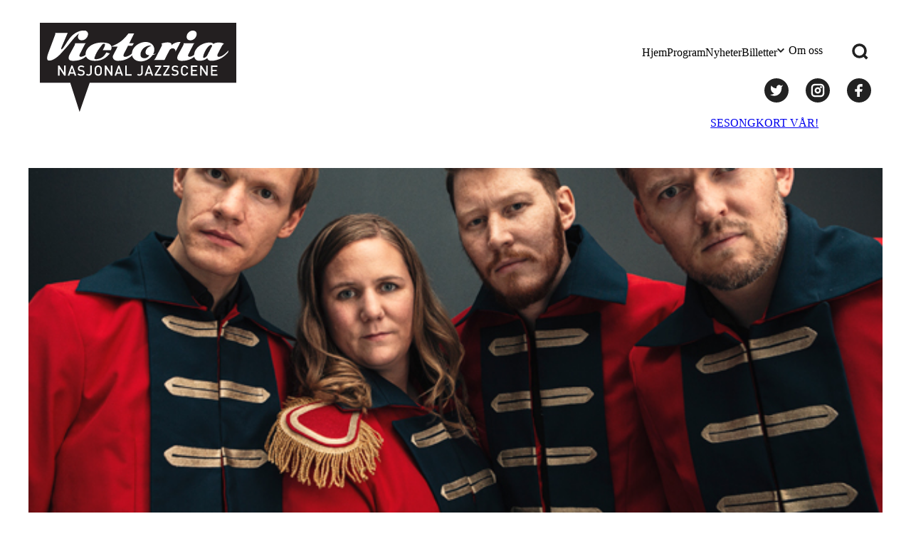

--- FILE ---
content_type: text/html; charset=UTF-8
request_url: https://nasjonaljazzscene.no/arrangement/a-tonic-for-the-troops/
body_size: 14127
content:
<!DOCTYPE html>
<html lang="nb-NO">
<head>
	<meta charset="UTF-8" />
	<meta name="viewport" content="width=device-width, initial-scale=1" />
	<meta name='robots' content='index, follow, max-image-preview:large, max-snippet:-1, max-video-preview:-1' />
	<style>img:is([sizes="auto" i], [sizes^="auto," i]) { contain-intrinsic-size: 3000px 1500px }</style>
	
	<!-- This site is optimized with the Yoast SEO plugin v24.9 - https://yoast.com/wordpress/plugins/seo/ -->
	<title>A tonic for the troops - Nasjonal Jazzscene</title>
	<link rel="canonical" href="https://nasjonaljazzscene.no/arrangement/a-tonic-for-the-troops/" />
	<meta property="og:locale" content="nb_NO" />
	<meta property="og:type" content="article" />
	<meta property="og:title" content="A tonic for the troops - Nasjonal Jazzscene" />
	<meta property="og:description" content="Vi får ikke lov til å ha publikum i salen, men A tonic for the troops&nbsp;vil likevel lage slippefest – hjemme hos deg! Vi flytter konserten til torsdag 15. april og livesender konserten hjem til deg, vi gleder oss! A new band of young veterans in American- and modern European jazz Energisk, melodisk, straight, fritt, [&hellip;]" />
	<meta property="og:url" content="https://nasjonaljazzscene.no/arrangement/a-tonic-for-the-troops/" />
	<meta property="og:site_name" content="Nasjonal Jazzscene" />
	<meta property="article:modified_time" content="2023-09-04T11:33:55+00:00" />
	<meta property="og:image" content="https://nasjonaljazzscene.no/content/uploads/2021/01/630x420_LeiknyHavikSkjærseth_Fotograf_A_Tonic_For_The_Troops_07_v3.jpg" />
	<meta property="og:image:width" content="630" />
	<meta property="og:image:height" content="420" />
	<meta property="og:image:type" content="image/jpeg" />
	<script type="application/ld+json" class="yoast-schema-graph">{"@context":"https://schema.org","@graph":[{"@type":"WebPage","@id":"https://nasjonaljazzscene.no/arrangement/a-tonic-for-the-troops/","url":"https://nasjonaljazzscene.no/arrangement/a-tonic-for-the-troops/","name":"A tonic for the troops - Nasjonal Jazzscene","isPartOf":{"@id":"https://nasjonaljazzscene.no/#website"},"primaryImageOfPage":{"@id":"https://nasjonaljazzscene.no/arrangement/a-tonic-for-the-troops/#primaryimage"},"image":{"@id":"https://nasjonaljazzscene.no/arrangement/a-tonic-for-the-troops/#primaryimage"},"thumbnailUrl":"https://nasjonaljazzscene.no/content/uploads/2021/01/630x420_LeiknyHavikSkjærseth_Fotograf_A_Tonic_For_The_Troops_07_v3.jpg","datePublished":"2021-04-15T18:01:55+00:00","dateModified":"2023-09-04T11:33:55+00:00","breadcrumb":{"@id":"https://nasjonaljazzscene.no/arrangement/a-tonic-for-the-troops/#breadcrumb"},"inLanguage":"nb-NO","potentialAction":[{"@type":"ReadAction","target":["https://nasjonaljazzscene.no/arrangement/a-tonic-for-the-troops/"]}]},{"@type":"ImageObject","inLanguage":"nb-NO","@id":"https://nasjonaljazzscene.no/arrangement/a-tonic-for-the-troops/#primaryimage","url":"https://nasjonaljazzscene.no/content/uploads/2021/01/630x420_LeiknyHavikSkjærseth_Fotograf_A_Tonic_For_The_Troops_07_v3.jpg","contentUrl":"https://nasjonaljazzscene.no/content/uploads/2021/01/630x420_LeiknyHavikSkjærseth_Fotograf_A_Tonic_For_The_Troops_07_v3.jpg","width":630,"height":420},{"@type":"BreadcrumbList","@id":"https://nasjonaljazzscene.no/arrangement/a-tonic-for-the-troops/#breadcrumb","itemListElement":[{"@type":"ListItem","position":1,"name":"Hjem","item":"https://nasjonaljazzscene.no/"},{"@type":"ListItem","position":2,"name":"Arrangementer","item":"https://nasjonaljazzscene.no/arrangement/"},{"@type":"ListItem","position":3,"name":"A tonic for the troops"}]},{"@type":"WebSite","@id":"https://nasjonaljazzscene.no/#website","url":"https://nasjonaljazzscene.no/","name":"Nasjonal Jazzscene","description":"Kåret til en av Europas beste jazzklubber av CNN!","publisher":{"@id":"https://nasjonaljazzscene.no/#organization"},"potentialAction":[{"@type":"SearchAction","target":{"@type":"EntryPoint","urlTemplate":"https://nasjonaljazzscene.no/?s={search_term_string}"},"query-input":{"@type":"PropertyValueSpecification","valueRequired":true,"valueName":"search_term_string"}}],"inLanguage":"nb-NO"},{"@type":"Organization","@id":"https://nasjonaljazzscene.no/#organization","name":"Nasjonal Jazzscene","url":"https://nasjonaljazzscene.no/","logo":{"@type":"ImageObject","inLanguage":"nb-NO","@id":"https://nasjonaljazzscene.no/#/schema/logo/image/","url":"https://nasjonaljazzscene.no/content/uploads/2023/10/Nasjonal-jazzscene-oppdatert-2014-svart-hvit-skrift-1.svg","contentUrl":"https://nasjonaljazzscene.no/content/uploads/2023/10/Nasjonal-jazzscene-oppdatert-2014-svart-hvit-skrift-1.svg","caption":"Nasjonal Jazzscene"},"image":{"@id":"https://nasjonaljazzscene.no/#/schema/logo/image/"}}]}</script>
	<!-- / Yoast SEO plugin. -->


<link rel='dns-prefetch' href='//nasjonaljazzscene.no' />
<link rel='dns-prefetch' href='//www.google.com' />
<link rel='dns-prefetch' href='//fonts.googleapis.com' />
<link rel="preconnect" href="https://fonts.gstatic.com" /><script>
window._wpemojiSettings = {"baseUrl":"https:\/\/s.w.org\/images\/core\/emoji\/15.1.0\/72x72\/","ext":".png","svgUrl":"https:\/\/s.w.org\/images\/core\/emoji\/15.1.0\/svg\/","svgExt":".svg","source":{"concatemoji":"https:\/\/nasjonaljazzscene.no\/wp\/wp-includes\/js\/wp-emoji-release.min.js?ver=6.8.1"}};
/*! This file is auto-generated */
!function(i,n){var o,s,e;function c(e){try{var t={supportTests:e,timestamp:(new Date).valueOf()};sessionStorage.setItem(o,JSON.stringify(t))}catch(e){}}function p(e,t,n){e.clearRect(0,0,e.canvas.width,e.canvas.height),e.fillText(t,0,0);var t=new Uint32Array(e.getImageData(0,0,e.canvas.width,e.canvas.height).data),r=(e.clearRect(0,0,e.canvas.width,e.canvas.height),e.fillText(n,0,0),new Uint32Array(e.getImageData(0,0,e.canvas.width,e.canvas.height).data));return t.every(function(e,t){return e===r[t]})}function u(e,t,n){switch(t){case"flag":return n(e,"\ud83c\udff3\ufe0f\u200d\u26a7\ufe0f","\ud83c\udff3\ufe0f\u200b\u26a7\ufe0f")?!1:!n(e,"\ud83c\uddfa\ud83c\uddf3","\ud83c\uddfa\u200b\ud83c\uddf3")&&!n(e,"\ud83c\udff4\udb40\udc67\udb40\udc62\udb40\udc65\udb40\udc6e\udb40\udc67\udb40\udc7f","\ud83c\udff4\u200b\udb40\udc67\u200b\udb40\udc62\u200b\udb40\udc65\u200b\udb40\udc6e\u200b\udb40\udc67\u200b\udb40\udc7f");case"emoji":return!n(e,"\ud83d\udc26\u200d\ud83d\udd25","\ud83d\udc26\u200b\ud83d\udd25")}return!1}function f(e,t,n){var r="undefined"!=typeof WorkerGlobalScope&&self instanceof WorkerGlobalScope?new OffscreenCanvas(300,150):i.createElement("canvas"),a=r.getContext("2d",{willReadFrequently:!0}),o=(a.textBaseline="top",a.font="600 32px Arial",{});return e.forEach(function(e){o[e]=t(a,e,n)}),o}function t(e){var t=i.createElement("script");t.src=e,t.defer=!0,i.head.appendChild(t)}"undefined"!=typeof Promise&&(o="wpEmojiSettingsSupports",s=["flag","emoji"],n.supports={everything:!0,everythingExceptFlag:!0},e=new Promise(function(e){i.addEventListener("DOMContentLoaded",e,{once:!0})}),new Promise(function(t){var n=function(){try{var e=JSON.parse(sessionStorage.getItem(o));if("object"==typeof e&&"number"==typeof e.timestamp&&(new Date).valueOf()<e.timestamp+604800&&"object"==typeof e.supportTests)return e.supportTests}catch(e){}return null}();if(!n){if("undefined"!=typeof Worker&&"undefined"!=typeof OffscreenCanvas&&"undefined"!=typeof URL&&URL.createObjectURL&&"undefined"!=typeof Blob)try{var e="postMessage("+f.toString()+"("+[JSON.stringify(s),u.toString(),p.toString()].join(",")+"));",r=new Blob([e],{type:"text/javascript"}),a=new Worker(URL.createObjectURL(r),{name:"wpTestEmojiSupports"});return void(a.onmessage=function(e){c(n=e.data),a.terminate(),t(n)})}catch(e){}c(n=f(s,u,p))}t(n)}).then(function(e){for(var t in e)n.supports[t]=e[t],n.supports.everything=n.supports.everything&&n.supports[t],"flag"!==t&&(n.supports.everythingExceptFlag=n.supports.everythingExceptFlag&&n.supports[t]);n.supports.everythingExceptFlag=n.supports.everythingExceptFlag&&!n.supports.flag,n.DOMReady=!1,n.readyCallback=function(){n.DOMReady=!0}}).then(function(){return e}).then(function(){var e;n.supports.everything||(n.readyCallback(),(e=n.source||{}).concatemoji?t(e.concatemoji):e.wpemoji&&e.twemoji&&(t(e.twemoji),t(e.wpemoji)))}))}((window,document),window._wpemojiSettings);
</script>
<style>:root{--t2-layout-wide:75rem;--t2-layout-content:44rem;--t2-color-background:#fff;}.entry-content > * {max-width: min(calc(100vw - 2 * var(--t2-base-style-spacing-horizontal, var(--wp--custom--t-2-base-style--spacing--horizontal, 1.25rem))), var(--t2-layout-content, 48rem));margin-left: auto !important;margin-right: auto !important;}.entry-content > .alignwide { max-width: min(calc(100vw - 2 * var(--t2-base-style-spacing-horizontal, var(--wp--custom--t-2-base-style--spacing--horizontal, 1.25rem))), var(--t2-layout-wide, 75rem));}.entry-content .alignfull { max-width: none; }</style>
<style>
		

		body .entry-content > *,body .entry-content [class*="__inner-container"] > * {
			margin-top: var(--t2-custom-block-margin-spacing-first, var(--wp--custom--t-2-custom-block-margin--spacing--first, var(--t2-custom-block-margin-spacing-normal, var(--wp--custom--t-2-custom-block-margin--spacing--normal, 3rem))));
			margin-bottom: 0;
		}

		body .entry-content > * + *,body .entry-content [class*="__inner-container"] > * + *,body .entry-content > * + .wp-block-group.has-background {
			margin-top: var(--t2-custom-block-margin-spacing-normal, var(--wp--custom--t-2-custom-block-margin--spacing--normal, 3rem));
		}

		body .entry-content > p + p,body .entry-content > [class*="__inner-container"] > p + p,body .entry-content > h1 + p,body .entry-content [class*="__inner-container"] > h1 + p,body .entry-content > h1 + ol,body .entry-content [class*="__inner-container"] > h1 + ol,body .entry-content > h1 + ul,body .entry-content [class*="__inner-container"] > h1 + ul,body .entry-content > h1 + h2,body .entry-content [class*="__inner-container"] > h1 + h2,body .entry-content > h1 + h3,body .entry-content [class*="__inner-container"] > h1 + h3,body .entry-content > h1 + h4,body .entry-content [class*="__inner-container"] > h1 + h4,body .entry-content > h1 + h5,body .entry-content [class*="__inner-container"] > h1 + h5,body .entry-content > h1 + h6,body .entry-content [class*="__inner-container"] > h1 + h6,body .entry-content > h2 + p,body .entry-content [class*="__inner-container"] > h2 + p,body .entry-content > h2 + ol,body .entry-content [class*="__inner-container"] > h2 + ol,body .entry-content > h2 + ul,body .entry-content [class*="__inner-container"] > h2 + ul,body .entry-content > h2 + h3,body .entry-content [class*="__inner-container"] > h2 + h3,body .entry-content > h2 + h4,body .entry-content [class*="__inner-container"] > h2 + h4,body .entry-content > h2 + h5,body .entry-content [class*="__inner-container"] > h2 + h5,body .entry-content > h2 + h6,body .entry-content [class*="__inner-container"] > h2 + h6,body .entry-content > h3 + p,body .entry-content [class*="__inner-container"] > h3 + p,body .entry-content > h3 + ol,body .entry-content [class*="__inner-container"] > h3 + ol,body .entry-content > h3 + ul,body .entry-content [class*="__inner-container"] > h3 + ul,body .entry-content > h3 + h4,body .entry-content [class*="__inner-container"] > h3 + h4,body .entry-content > h3 + h5,body .entry-content [class*="__inner-container"] > h3 + h5,body .entry-content > h3 + h6,body .entry-content [class*="__inner-container"] > h3 + h6,body .entry-content > h4 + p,body .entry-content [class*="__inner-container"] > h4 + p,body .entry-content > h4 + ol,body .entry-content [class*="__inner-container"] > h4 + ol,body .entry-content > h4 + ul,body .entry-content [class*="__inner-container"] > h4 + ul,body .entry-content > h4 + h5,body .entry-content [class*="__inner-container"] > h4 + h5,body .entry-content > h4 + h6,body .entry-content [class*="__inner-container"] > h4 + h6,body .entry-content > h5 + p,body .entry-content [class*="__inner-container"] > h5 + p,body .entry-content > h5 + ol,body .entry-content [class*="__inner-container"] > h5 + ol,body .entry-content > h5 + ul,body .entry-content [class*="__inner-container"] > h5 + ul,body .entry-content > h5 + h6,body .entry-content [class*="__inner-container"] > h5 + h6,body .entry-content > h6 + p,body .entry-content [class*="__inner-container"] > h6 + p,body .entry-content > h6 + ol,body .entry-content [class*="__inner-container"] > h6 + ol,body .entry-content > h6 + ul,body .entry-content [class*="__inner-container"] > h6 + ul {
			margin-top: var(--t2-custom-block-margin-spacing-small, var(--wp--custom--t-2-custom-block-margin--spacing--small, 1rem));
		}

		body .entry-content > .alignfull + .alignfull,body .entry-content > .alignfull + style + .alignfull,body .entry-content .wp-block-spacer {
			margin-top: 0;
		}

		body .entry-content > :last-child:not(.alignfull) {
			margin-bottom: var(--t2-custom-block-margin-spacing-last, var(--wp--custom--t-2-custom-block-margin--spacing--last, 5rem));
		}
	</style>
<style id='wp-emoji-styles-inline-css'>

	img.wp-smiley, img.emoji {
		display: inline !important;
		border: none !important;
		box-shadow: none !important;
		height: 1em !important;
		width: 1em !important;
		margin: 0 0.07em !important;
		vertical-align: -0.1em !important;
		background: none !important;
		padding: 0 !important;
	}
</style>
<link rel='stylesheet' id='wp-block-library-css' href='https://nasjonaljazzscene.no/wp/wp-includes/css/dist/block-library/style.min.css?ver=6.8.1' media='all' />
<style id='wp-block-library-theme-inline-css'>
.wp-block-audio :where(figcaption){color:#555;font-size:13px;text-align:center}.is-dark-theme .wp-block-audio :where(figcaption){color:#ffffffa6}.wp-block-audio{margin:0 0 1em}.wp-block-code{border:1px solid #ccc;border-radius:4px;font-family:Menlo,Consolas,monaco,monospace;padding:.8em 1em}.wp-block-embed :where(figcaption){color:#555;font-size:13px;text-align:center}.is-dark-theme .wp-block-embed :where(figcaption){color:#ffffffa6}.wp-block-embed{margin:0 0 1em}.blocks-gallery-caption{color:#555;font-size:13px;text-align:center}.is-dark-theme .blocks-gallery-caption{color:#ffffffa6}:root :where(.wp-block-image figcaption){color:#555;font-size:13px;text-align:center}.is-dark-theme :root :where(.wp-block-image figcaption){color:#ffffffa6}.wp-block-image{margin:0 0 1em}.wp-block-pullquote{border-bottom:4px solid;border-top:4px solid;color:currentColor;margin-bottom:1.75em}.wp-block-pullquote cite,.wp-block-pullquote footer,.wp-block-pullquote__citation{color:currentColor;font-size:.8125em;font-style:normal;text-transform:uppercase}.wp-block-quote{border-left:.25em solid;margin:0 0 1.75em;padding-left:1em}.wp-block-quote cite,.wp-block-quote footer{color:currentColor;font-size:.8125em;font-style:normal;position:relative}.wp-block-quote:where(.has-text-align-right){border-left:none;border-right:.25em solid;padding-left:0;padding-right:1em}.wp-block-quote:where(.has-text-align-center){border:none;padding-left:0}.wp-block-quote.is-large,.wp-block-quote.is-style-large,.wp-block-quote:where(.is-style-plain){border:none}.wp-block-search .wp-block-search__label{font-weight:700}.wp-block-search__button{border:1px solid #ccc;padding:.375em .625em}:where(.wp-block-group.has-background){padding:1.25em 2.375em}.wp-block-separator.has-css-opacity{opacity:.4}.wp-block-separator{border:none;border-bottom:2px solid;margin-left:auto;margin-right:auto}.wp-block-separator.has-alpha-channel-opacity{opacity:1}.wp-block-separator:not(.is-style-wide):not(.is-style-dots){width:100px}.wp-block-separator.has-background:not(.is-style-dots){border-bottom:none;height:1px}.wp-block-separator.has-background:not(.is-style-wide):not(.is-style-dots){height:2px}.wp-block-table{margin:0 0 1em}.wp-block-table td,.wp-block-table th{word-break:normal}.wp-block-table :where(figcaption){color:#555;font-size:13px;text-align:center}.is-dark-theme .wp-block-table :where(figcaption){color:#ffffffa6}.wp-block-video :where(figcaption){color:#555;font-size:13px;text-align:center}.is-dark-theme .wp-block-video :where(figcaption){color:#ffffffa6}.wp-block-video{margin:0 0 1em}:root :where(.wp-block-template-part.has-background){margin-bottom:0;margin-top:0;padding:1.25em 2.375em}
</style>
<link rel='stylesheet' id='njs-carousel-style-css' href='https://nasjonaljazzscene.no/content/plugins/njs-carousel/build/style.css?ver=6.8.1' media='all' />
<style id='njs-event-pagination-style-inline-css'>
.njs-event-pagination .pagination.has-clean-links{display:flex;flex-flow:row wrap;gap:.5rem;justify-content:space-between;padding:0;position:relative}.njs-event-pagination .pagination.has-clean-links *{align-items:center;display:flex;gap:1rem}.njs-event-pagination .pagination.has-clean-links :first-child:before{background-image:url("data:image/svg+xml;charset=utf-8,%3Csvg fill=%27none%27 viewBox=%270 0 24 24%27 xmlns=%27http://www.w3.org/2000/svg%27%3E%3Cpath d=%27M20 12H5M11 5l-7 7M11 19l-7-7%27 stroke=%27%23222%27 stroke-linecap=%27square%27 stroke-linejoin=%27round%27 stroke-width=%273%27/%3E%3C/svg%3E");background-position:50%;background-repeat:no-repeat;background-size:contain;content:"";display:inline-block;height:1.5rem;width:1.5rem}.njs-event-pagination .pagination.has-clean-links :nth-child(2):after{background-image:url("data:image/svg+xml;charset=utf-8,%3Csvg fill=%27none%27 viewBox=%270 0 24 24%27 xmlns=%27http://www.w3.org/2000/svg%27%3E%3Cpath d=%27M4 12h15M13 19l7-7M13 5l7 7%27 stroke=%27%23222%27 stroke-linecap=%27square%27 stroke-linejoin=%27round%27 stroke-width=%273%27/%3E%3C/svg%3E");background-position:50%;background-repeat:no-repeat;background-size:contain;content:"";display:inline-block;height:1.5rem;width:1.5rem}

</style>
<style id='njs-events-event-header-style-inline-css'>
.njs-event-header .wp-block-post-featured-image{height:0;margin-bottom:.25rem;overflow:hidden;padding-bottom:45.835%;position:relative}.njs-event-header .wp-block-post-featured-image img{height:100%;left:0;-o-object-fit:cover;object-fit:cover;position:absolute;top:0;width:100%}.njs-event-header .event-header__content{background-color:var(--color-red);color:var(--color-white);margin:.25rem 0 .5rem;padding:1.5rem 1rem}.njs-event-header .event-header__content>*{margin:0 auto;max-width:var(--custom-max-width)}.njs-event-header .event-header__title{font-size:var(--font-size-fluid-3);line-height:var(--font-line-height-1);margin:0 auto 1rem;text-transform:uppercase}.njs-event-header .event-header__short-ingress{line-height:var(--font-line-height-3);margin:0 auto}

</style>
<style id='njs-events-event-info-style-inline-css'>
.njs-event-info{background-color:var(--color-black);color:var(--color-white);line-height:var(--font-line-height-3);padding:1.5rem 1rem}.njs-event-info>*{margin:0 auto;max-width:var(--custom-max-width)}.njs-event-info a{color:var(--color-white)}.njs-event-info a:hover:not(.wp-block-button__link){color:var(--color-red)}.njs-event-info ul{list-style:none;margin:0;padding:0}.njs-event-info .njs-event-info-wrapper{display:flex;flex-flow:row wrap}.njs-event-info .event-info-items_left,.njs-event-info .event-info-items_right{display:flex;flex:1 1 100%;flex-flow:column}.njs-event-info .event-info-items_left{justify-content:flex-start}.njs-event-info .icon{align-items:center;display:flex;flex-flow:row wrap;padding:.75rem 0}.njs-event-info .icon:before{background-repeat:no-repeat;background-size:contain;content:"";display:inline-block;height:1.5rem;margin-right:.5rem;width:1.5rem}.njs-event-info .icon.date:before{background-image:url("data:image/svg+xml;charset=utf-8,%3Csvg fill=%27none%27 viewBox=%270 0 24 24%27 xmlns=%27http://www.w3.org/2000/svg%27%3E%3Crect x=%273%27 y=%274.077%27 width=%2718%27 height=%2717.923%27 rx=%272.4%27 stroke=%27%23fff%27 stroke-linecap=%27square%27 stroke-linejoin=%27round%27 stroke-width=%273%27/%3E%3Cpath d=%27M17 2v2.077M7 2v2.077M3.75 9h16.5M7 14h7M7 18h3%27 stroke=%27%23fff%27 stroke-linecap=%27square%27 stroke-linejoin=%27round%27 stroke-width=%273%27/%3E%3C/svg%3E")}.njs-event-info .icon.time:before{background-image:url("data:image/svg+xml;charset=utf-8,%3Csvg fill=%27none%27 viewBox=%270 0 24 24%27 xmlns=%27http://www.w3.org/2000/svg%27%3E%3Cpath d=%27M12 22c5.523 0 10-4.477 10-10S17.523 2 12 2 2 6.477 2 12s4.477 10 10 10z%27 stroke=%27%23fff%27 stroke-linecap=%27square%27 stroke-linejoin=%27round%27 stroke-width=%273%27/%3E%3Cpath d=%27m8 14 4-1.5V6%27 stroke=%27%23fff%27 stroke-linecap=%27square%27 stroke-linejoin=%27round%27 stroke-width=%273%27/%3E%3C/svg%3E")}.njs-event-info .icon.facebook:before,.njs-event-info .icon.homepage:before{background-image:url("data:image/svg+xml;charset=utf-8,%3Csvg fill=%27none%27 viewBox=%270 0 24 24%27 xmlns=%27http://www.w3.org/2000/svg%27%3E%3Crect x=%273%27 y=%274.077%27 width=%2718%27 height=%2717.923%27 rx=%272.4%27 stroke=%27%23fff%27 stroke-linecap=%27square%27 stroke-linejoin=%27round%27 stroke-width=%273%27/%3E%3Cpath d=%27M3.75 9h16.5%27 stroke=%27%23fff%27 stroke-linecap=%27square%27 stroke-linejoin=%27round%27 stroke-width=%273%27/%3E%3C/svg%3E")}.njs-event-info .event-info-items_right{align-items:flex-end}.njs-event-info .event-info-items_right>*{padding:.75rem 0}.njs-event-info .event-info-items_right .age,.njs-event-info .event-info-items_right .price{opacity:.9}.njs-event-info .event-already-run .buy-ticket{cursor:default}.njs-event-header+.njs-event-info{margin-top:.5rem}

</style>
<style id='njs-newsletter-style-inline-css'>
.njs-newsletter{background-color:var(--color-black);color:var(--color-white);padding:2rem}.njs-newsletter .njs-newsletter__blocks{display:flex;flex-flow:column;gap:1rem}.njs-newsletter .wp-block-heading{margin:0}.njs-newsletter .t2-newsletter-signup .t2-newsletter-signup__fields{border:none;display:flex;flex-flow:column;gap:1rem;justify-content:flex-end;padding:0}.njs-newsletter .t2-newsletter-signup .t2-newsletter-signup__fields *>label,.njs-newsletter .t2-newsletter-signup .t2-newsletter-signup__fields .t2-newsletter-signup__lastname,.njs-newsletter .t2-newsletter-signup .t2-newsletter-signup__fields label>span{display:none}.njs-newsletter .t2-newsletter-signup input{border:none;font-family:var(--font-regular);font-size:var(--font-size-fluid-1);line-height:var(--font-line-height-2);padding:1rem;width:100%}.njs-newsletter .t2-newsletter-signup input:invalid{color:var(--color-red)}.njs-newsletter .t2-newsletter-signup .t2-newsletter-signup__firstname{order:-1}.njs-newsletter .t2-newsletter-signup .t2-newsletter-signup__submit{text-align:right}.njs-newsletter .t2-newsletter-signup .t2-newsletter-signup__submit button[type=button],.njs-newsletter .t2-newsletter-signup .t2-newsletter-signup__submit button[type=submit]{align-items:center;-webkit-appearance:none;-moz-appearance:none;appearance:none;background-color:var(--button--color-background);border:none;color:var(--color-white);cursor:pointer;display:flex;flex-flow:row nowrap;font-family:var(--font-regular);font-size:var(--button--font-size-fluid-1);justify-content:flex-end;line-height:var(--font-line-height-2);margin-left:auto;padding:.75rem 2rem;transition:background-color .2s ease-in-out,color .2s ease-in-out}.njs-newsletter .t2-newsletter-signup .t2-newsletter-signup__submit button[type=button]:after,.njs-newsletter .t2-newsletter-signup .t2-newsletter-signup__submit button[type=submit]:after{background-image:url("data:image/svg+xml;charset=utf-8,%3Csvg fill=%27none%27 viewBox=%270 0 24 24%27 xmlns=%27http://www.w3.org/2000/svg%27%3E%3Cpath d=%27M4 12h15M13 19l7-7M13 5l7 7%27 stroke=%27%23fff%27 stroke-linecap=%27square%27 stroke-linejoin=%27round%27 stroke-width=%273%27/%3E%3C/svg%3E");background-position:50%;background-repeat:no-repeat;background-size:contain;content:"";display:inline-block;height:clamp(1.25rem,.9643rem + .5952vw,1.5rem);margin-left:.75rem;transform:translateX(0);transition:all .2s ease-in-out;width:clamp(1.25rem,.9643rem + .5952vw,1.5rem)}.njs-newsletter .t2-newsletter-signup .t2-newsletter-signup__submit button[type=button]:hover,.njs-newsletter .t2-newsletter-signup .t2-newsletter-signup__submit button[type=submit]:hover{background-color:var(--button--color-background--hover);color:var(--color-white)}.njs-newsletter .t2-newsletter-signup .t2-newsletter-signup__submit button[type=button]:hover:after,.njs-newsletter .t2-newsletter-signup .t2-newsletter-signup__submit button[type=submit]:hover:after{transform:translateX(.25rem)}.njs-newsletter .t2-newsletter-signup .t2-newsletter-signup__submit button[type=button]:focus,.njs-newsletter .t2-newsletter-signup .t2-newsletter-signup__submit button[type=button]:visited,.njs-newsletter .t2-newsletter-signup .t2-newsletter-signup__submit button[type=submit]:focus,.njs-newsletter .t2-newsletter-signup .t2-newsletter-signup__submit button[type=submit]:visited{background-color:var(--button--color-background--focus);color:var(--color-white)}

</style>
<style id='njs-sharing-style-inline-css'>
.njs-sharing{align-items:center;display:flex;flex-flow:row wrap;gap:2rem}.njs-sharing label{clip:rect(1px 1px 1px 1px);clip:rect(1px,1px,1px,1px);height:1px;overflow:hidden;position:absolute;width:1px}.njs-sharing .njs-sharing__icon{display:flex;text-decoration:none}.njs-sharing svg{height:1.5rem;width:1.5rem}

</style>
<style id='njs-tidal-embed-style-inline-css'>
.njs-tidal-embed{display:flex}.njs-tidal-embed>.components-disabled{width:100%}.njs-tidal-embed iframe{height:100%;width:100%}.njs-tidal-embed.njs-tidal-embed--album iframe{min-height:31.25rem}

</style>
<style id='t2-newsletter-signup-style-inline-css'>
.t2-newsletter-signup{box-sizing:border-box}.t2-newsletter-signup.alignfull{border-radius:0;padding-left:var(--wp--style--root--padding-left);padding-right:var(--wp--style--root--padding-right)}.t2-newsletter-signup__fields,.t2-newsletter-signup__header{margin:0 auto;max-width:var(--wp--style--global--wide-size)}.t2-newsletter-signup__fields{border:0;padding:0}.t2-newsletter-signup__submit-button{align-items:center;display:inline-flex;gap:.5rem;justify-content:center}.t2-newsletter-signup__submit-icon{fill:currentColor}
</style>
<style id='t2-logo-showcase-style-inline-css'>
:where(body){--t2-logo-showcase-spacing-gap:var(--wp--custom--t-2-logo-showcase--spacing--gap,3rem);--t2-logo-showcase-height:var(--wp--custom--t-2-logo-showcase--height,2.5rem);--t2-logo-showcase-captions-font-size:var(--wp--custom--t-2-logo-showcase--captions--font-size,0.75rem)}.t2-logo-showcase{align-items:center;display:flex;flex-flow:row wrap;gap:var(--t2-logo-showcase-spacing-gap);justify-content:center}.t2-logo-showcase.alignfull{padding-left:var(--t2-logo-showcase-spacing-gap);padding-right:var(--t2-logo-showcase-spacing-gap)}.t2-logo-showcase img{height:100%!important;vertical-align:bottom;width:auto}.t2-logo-item{height:var(--t2-logo-showcase-height);position:relative}.t2-logo-item__caption{font-size:var(--t2-logo-showcase-captions-font-size);left:0;min-height:1rem;position:absolute;text-align:center;top:calc(100% + .2rem);width:100%}
</style>
<style id='t2-featured-content-layout-style-inline-css'>
:where(body){--t2-featured-content-layout-spacing-gap:var(--wp--custom--t-2-featured-content-layout--spacing--gap,1rem);--t2-featured-content-layout-spacing-row-gap:var(--wp--custom--t-2-featured-content-layout--spacing--row-gap,var(--t2-featured-content-layout-spacing-gap));--t2-featured-content-layout-spacing-column-gap:var(--wp--custom--t-2-featured-content-layout--spacing--column-gap,var(--t2-featured-content-layout-spacing-gap))}.t2-featured-content-layout{display:grid;gap:var(--t2-featured-content-layout-spacing-row-gap) var(--t2-featured-content-layout-spacing-column-gap);grid-auto-flow:dense;grid-template-columns:repeat(auto-fill,minmax(calc(50% - var(--t2-featured-content-layout-spacing-column-gap)),1fr));margin:1.75em 0}@media (min-width:700px){.t2-featured-content-layout{grid-template-columns:repeat(auto-fill,minmax(calc(8.33333% - var(--t2-featured-content-layout-spacing-column-gap)),1fr))}}.t2-featured-content-layout.has-background{padding:2rem}.t2-featured-content-layout>*{grid-column:span 2}@media (min-width:700px){.t2-featured-content-layout>*{grid-column:span 4}.t2-featured-content-layout-col-3{grid-column:span 3}.t2-featured-content-layout-col-6{grid-column:span 6}.t2-featured-content-layout-col-8{grid-column:span 8}.t2-featured-content-layout-col-12{grid-column:span 12}}.t2-featured-content-layout-row-2{grid-row:span 2}.t2-featured-content-layout-row-3{grid-row:span 3}.t2-featured-content-layout-row-4{grid-row:span 4}
</style>
<style id='t2-featured-single-post-style-inline-css'>
.t2-featured-single-post{background:#fff;color:#000}.t2-featured-single-post a{color:inherit;display:block;height:100%;text-decoration:none}.t2-featured-single-post img{max-width:100%;vertical-align:bottom}
</style>
<style id='t2-featured-query-post-style-inline-css'>
.t2-featured-query-post{background:#fff;color:#000}.t2-featured-query-post a{color:inherit;display:block;height:100%;text-decoration:none}.t2-featured-query-post img{max-width:100%;vertical-align:bottom}.t2-featured-query-post .t2-featured-query-post__content{padding:1rem}.t2-featured-query-post .t2-featured-query-post__content h2,.t2-featured-query-post .t2-featured-query-post__content p{margin:0}
</style>
<style id='t2-ingress-style-inline-css'>
:where(body){--t2-ingress-typography-font-size:var(--wp--custom--t-2-ingress--typography--font-size,1.25em)}.t2-ingress{font-size:var(--t2-ingress-typography-font-size)}
</style>
<style id='t2-byline-style-inline-css'>
:where(body){--t2-byline-color-small-text:var(--wp--custom--t-2-byline--color--small-text,#767676);--t2-byline-avatar-radius:var(--wp--custom--t-2-byline--avatar-radius,50%);--t2-byline-avatar-size:var(--wp--custom--t-2-byline--avatar-size,clamp(3rem,2.359rem + 2.0513vw,4rem));--t2-byline-spacing:var(--wp--custom--t-2-byline--spacing,1rem)}.t2-byline{align-items:center;display:flex;flex-wrap:wrap;justify-content:space-between}.t2-byline--block>:first-child{flex-basis:100%}.t2-byline__author-role{display:block}.t2-byline__author{align-items:center;display:flex;gap:var(--t2-byline-spacing)}.t2-byline__author small{display:block}.t2-byline__author img{border-radius:var(--t2-byline-avatar-radius);height:var(--t2-byline-avatar-size);width:var(--t2-byline-avatar-size)}.t2-byline small{color:var(--t2-byline-color-small-text)}.t2-byline small+small{border-left:1px solid var(--t2-byline-color-small-text);margin-left:var(--t2-byline-spacing);padding-left:var(--t2-byline-spacing)}
</style>
<style id='t2-post-excerpt-style-inline-css'>
.t2-post-excerpt p{margin:0}
</style>
<style id='t2-post-featured-image-style-inline-css'>
.t2-post-featured-image{margin:0 0 1rem}.t2-post-featured-image img{height:100%;-o-object-fit:cover;object-fit:cover;width:100%}.t2-post-featured-image.has-image-ratio-16-9{aspect-ratio:16/9}.t2-post-featured-image.has-image-ratio-4-3{aspect-ratio:4/3}.t2-post-featured-image.has-image-ratio-1-1{aspect-ratio:1/1}.t2-post-featured-image.has-image-ratio-3-2{aspect-ratio:3/2}
</style>
<style id='t2-post-link-style-inline-css'>
.t2-post-link{width:100%}.t2-featured-single-post.has-background .t2-post-link{padding-bottom:1rem}.t2-featured-single-post.has-background .t2-post-link>.wp-block-group:first-child{padding-top:1rem}
</style>
<style id='t2-post-title-style-inline-css'>
.t2-post-title{margin:0}.t2-featured-single-post.has-background .t2-post-title{padding:0 1rem}
</style>
<style id='global-styles-inline-css'>
:root{--wp--preset--aspect-ratio--square: 1;--wp--preset--aspect-ratio--4-3: 4/3;--wp--preset--aspect-ratio--3-4: 3/4;--wp--preset--aspect-ratio--3-2: 3/2;--wp--preset--aspect-ratio--2-3: 2/3;--wp--preset--aspect-ratio--16-9: 16/9;--wp--preset--aspect-ratio--9-16: 9/16;--wp--preset--color--black: #000000;--wp--preset--color--cyan-bluish-gray: #abb8c3;--wp--preset--color--white: var(--color-white);--wp--preset--color--pale-pink: #f78da7;--wp--preset--color--vivid-red: #cf2e2e;--wp--preset--color--luminous-vivid-orange: #ff6900;--wp--preset--color--luminous-vivid-amber: #fcb900;--wp--preset--color--light-green-cyan: #7bdcb5;--wp--preset--color--vivid-green-cyan: #00d084;--wp--preset--color--pale-cyan-blue: #8ed1fc;--wp--preset--color--vivid-cyan-blue: #0693e3;--wp--preset--color--vivid-purple: #9b51e0;--wp--preset--color--red: var(--color-red);--wp--preset--color--red-hover: var(--color-dark-red);--wp--preset--color--dark: var(--color-dark);--wp--preset--color--gray: var(--color-gray);--wp--preset--color--neutral-500: var(--color-neutral-500);--wp--preset--color--neutral-400: var(--color-neutral-400);--wp--preset--color--neutral-200: var(--color-neutral-200);--wp--preset--gradient--vivid-cyan-blue-to-vivid-purple: linear-gradient(135deg,rgba(6,147,227,1) 0%,rgb(155,81,224) 100%);--wp--preset--gradient--light-green-cyan-to-vivid-green-cyan: linear-gradient(135deg,rgb(122,220,180) 0%,rgb(0,208,130) 100%);--wp--preset--gradient--luminous-vivid-amber-to-luminous-vivid-orange: linear-gradient(135deg,rgba(252,185,0,1) 0%,rgba(255,105,0,1) 100%);--wp--preset--gradient--luminous-vivid-orange-to-vivid-red: linear-gradient(135deg,rgba(255,105,0,1) 0%,rgb(207,46,46) 100%);--wp--preset--gradient--very-light-gray-to-cyan-bluish-gray: linear-gradient(135deg,rgb(238,238,238) 0%,rgb(169,184,195) 100%);--wp--preset--gradient--cool-to-warm-spectrum: linear-gradient(135deg,rgb(74,234,220) 0%,rgb(151,120,209) 20%,rgb(207,42,186) 40%,rgb(238,44,130) 60%,rgb(251,105,98) 80%,rgb(254,248,76) 100%);--wp--preset--gradient--blush-light-purple: linear-gradient(135deg,rgb(255,206,236) 0%,rgb(152,150,240) 100%);--wp--preset--gradient--blush-bordeaux: linear-gradient(135deg,rgb(254,205,165) 0%,rgb(254,45,45) 50%,rgb(107,0,62) 100%);--wp--preset--gradient--luminous-dusk: linear-gradient(135deg,rgb(255,203,112) 0%,rgb(199,81,192) 50%,rgb(65,88,208) 100%);--wp--preset--gradient--pale-ocean: linear-gradient(135deg,rgb(255,245,203) 0%,rgb(182,227,212) 50%,rgb(51,167,181) 100%);--wp--preset--gradient--electric-grass: linear-gradient(135deg,rgb(202,248,128) 0%,rgb(113,206,126) 100%);--wp--preset--gradient--midnight: linear-gradient(135deg,rgb(2,3,129) 0%,rgb(40,116,252) 100%);--wp--preset--font-size--small: 13px;--wp--preset--font-size--medium: 20px;--wp--preset--font-size--large: var(--font-size-fluid-2);--wp--preset--font-size--x-large: 42px;--wp--preset--font-size--normal: var(--font-size-fluid-1);--wp--preset--font-size--larger: var(--font-size-fluid-3);--wp--preset--font-family--regular: var(--font-regular);--wp--preset--font-family--heading: var(--font-heading);--wp--preset--spacing--20: 0.44rem;--wp--preset--spacing--30: 0.67rem;--wp--preset--spacing--40: 1rem;--wp--preset--spacing--50: 1.5rem;--wp--preset--spacing--60: 2.25rem;--wp--preset--spacing--70: 3.38rem;--wp--preset--spacing--80: 5.06rem;--wp--preset--shadow--natural: 6px 6px 9px rgba(0, 0, 0, 0.2);--wp--preset--shadow--deep: 12px 12px 50px rgba(0, 0, 0, 0.4);--wp--preset--shadow--sharp: 6px 6px 0px rgba(0, 0, 0, 0.2);--wp--preset--shadow--outlined: 6px 6px 0px -3px rgba(255, 255, 255, 1), 6px 6px rgba(0, 0, 0, 1);--wp--preset--shadow--crisp: 6px 6px 0px rgba(0, 0, 0, 1);}:root { --wp--style--global--content-size: 44rem;--wp--style--global--wide-size: 75rem; }:where(body) { margin: 0; }.wp-site-blocks > .alignleft { float: left; margin-right: 2em; }.wp-site-blocks > .alignright { float: right; margin-left: 2em; }.wp-site-blocks > .aligncenter { justify-content: center; margin-left: auto; margin-right: auto; }:where(.wp-site-blocks) > * { margin-block-start: 24px; margin-block-end: 0; }:where(.wp-site-blocks) > :first-child { margin-block-start: 0; }:where(.wp-site-blocks) > :last-child { margin-block-end: 0; }:root { --wp--style--block-gap: 24px; }:root :where(.is-layout-flow) > :first-child{margin-block-start: 0;}:root :where(.is-layout-flow) > :last-child{margin-block-end: 0;}:root :where(.is-layout-flow) > *{margin-block-start: 24px;margin-block-end: 0;}:root :where(.is-layout-constrained) > :first-child{margin-block-start: 0;}:root :where(.is-layout-constrained) > :last-child{margin-block-end: 0;}:root :where(.is-layout-constrained) > *{margin-block-start: 24px;margin-block-end: 0;}:root :where(.is-layout-flex){gap: 24px;}:root :where(.is-layout-grid){gap: 24px;}.is-layout-flow > .alignleft{float: left;margin-inline-start: 0;margin-inline-end: 2em;}.is-layout-flow > .alignright{float: right;margin-inline-start: 2em;margin-inline-end: 0;}.is-layout-flow > .aligncenter{margin-left: auto !important;margin-right: auto !important;}.is-layout-constrained > .alignleft{float: left;margin-inline-start: 0;margin-inline-end: 2em;}.is-layout-constrained > .alignright{float: right;margin-inline-start: 2em;margin-inline-end: 0;}.is-layout-constrained > .aligncenter{margin-left: auto !important;margin-right: auto !important;}.is-layout-constrained > :where(:not(.alignleft):not(.alignright):not(.alignfull)){max-width: var(--wp--style--global--content-size);margin-left: auto !important;margin-right: auto !important;}.is-layout-constrained > .alignwide{max-width: var(--wp--style--global--wide-size);}body .is-layout-flex{display: flex;}.is-layout-flex{flex-wrap: wrap;align-items: center;}.is-layout-flex > :is(*, div){margin: 0;}body .is-layout-grid{display: grid;}.is-layout-grid > :is(*, div){margin: 0;}body{color: var(--color-neutral-500);font-family: var(--font-regular);font-size: var(--font-size-fluid-1);line-height: var(--font-line-height-3);padding-top: 0px;padding-right: 0px;padding-bottom: 0px;padding-left: 0px;}a:where(:not(.wp-element-button)){color: var(--color-red);text-decoration: underline;}h1{font-family: var(--font-heading);font-size: var(--font-size-fluid-3);font-weight: var(--font-weight-semi-bold);line-height: var(--font-line-height-1);text-transform: uppercase;}h2{font-family: var(--font-heading);font-size: var(--font-size-fluid-3);font-weight: var(--font-weight-semi-bold);line-height: var(--font-line-height-1);text-transform: uppercase;}h3{font-family: var(--font-regular);font-size: var(--font-size-fluid-1);font-weight: var(--font-weight-semi-bold);line-height: var(--font-line-height-0);}h4{font-family: var(--font-regular);font-size: var(--font-size-fluid-1);font-weight: var(--font-weight-semi-bold);line-height: var(--font-line-height-0);}h5{font-family: var(--font-regular);font-size: var(--font-size-fluid-1);font-weight: var(--font-weight-semi-bold);line-height: var(--font-line-height-0);}h6{font-family: var(--font-regular);font-size: var(--font-size-fluid-1);font-weight: var(--font-weight-semi-bold);line-height: var(--font-line-height-0);}:root :where(.wp-element-button, .wp-block-button__link){background-color: var(--button--color-background);border-radius: var(--button--border-radius);border-width: 0;color: var(--color-white);font-family: var(--font-regular);font-size: var(--button--font-size-fluid-1);line-height: 1;padding: calc(0.667em + 2px) calc(1.333em + 2px);text-decoration: none;}:root :where(.wp-element-button:visited, .wp-block-button__link:visited){background-color: var(--button--color-background);}:root :where(.wp-element-button:hover, .wp-block-button__link:hover){background-color: var(--button--color-background--hover);}:root :where(.wp-element-button:focus, .wp-block-button__link:focus){background-color: var(--button--color-background--focus);}:root :where(.wp-element-button:active, .wp-block-button__link:active){background-color: var(--button--color-background--focus);}.has-black-color{color: var(--wp--preset--color--black) !important;}.has-cyan-bluish-gray-color{color: var(--wp--preset--color--cyan-bluish-gray) !important;}.has-white-color{color: var(--wp--preset--color--white) !important;}.has-pale-pink-color{color: var(--wp--preset--color--pale-pink) !important;}.has-vivid-red-color{color: var(--wp--preset--color--vivid-red) !important;}.has-luminous-vivid-orange-color{color: var(--wp--preset--color--luminous-vivid-orange) !important;}.has-luminous-vivid-amber-color{color: var(--wp--preset--color--luminous-vivid-amber) !important;}.has-light-green-cyan-color{color: var(--wp--preset--color--light-green-cyan) !important;}.has-vivid-green-cyan-color{color: var(--wp--preset--color--vivid-green-cyan) !important;}.has-pale-cyan-blue-color{color: var(--wp--preset--color--pale-cyan-blue) !important;}.has-vivid-cyan-blue-color{color: var(--wp--preset--color--vivid-cyan-blue) !important;}.has-vivid-purple-color{color: var(--wp--preset--color--vivid-purple) !important;}.has-red-color{color: var(--wp--preset--color--red) !important;}.has-red-hover-color{color: var(--wp--preset--color--red-hover) !important;}.has-dark-color{color: var(--wp--preset--color--dark) !important;}.has-gray-color{color: var(--wp--preset--color--gray) !important;}.has-neutral-500-color{color: var(--wp--preset--color--neutral-500) !important;}.has-neutral-400-color{color: var(--wp--preset--color--neutral-400) !important;}.has-neutral-200-color{color: var(--wp--preset--color--neutral-200) !important;}.has-black-background-color{background-color: var(--wp--preset--color--black) !important;}.has-cyan-bluish-gray-background-color{background-color: var(--wp--preset--color--cyan-bluish-gray) !important;}.has-white-background-color{background-color: var(--wp--preset--color--white) !important;}.has-pale-pink-background-color{background-color: var(--wp--preset--color--pale-pink) !important;}.has-vivid-red-background-color{background-color: var(--wp--preset--color--vivid-red) !important;}.has-luminous-vivid-orange-background-color{background-color: var(--wp--preset--color--luminous-vivid-orange) !important;}.has-luminous-vivid-amber-background-color{background-color: var(--wp--preset--color--luminous-vivid-amber) !important;}.has-light-green-cyan-background-color{background-color: var(--wp--preset--color--light-green-cyan) !important;}.has-vivid-green-cyan-background-color{background-color: var(--wp--preset--color--vivid-green-cyan) !important;}.has-pale-cyan-blue-background-color{background-color: var(--wp--preset--color--pale-cyan-blue) !important;}.has-vivid-cyan-blue-background-color{background-color: var(--wp--preset--color--vivid-cyan-blue) !important;}.has-vivid-purple-background-color{background-color: var(--wp--preset--color--vivid-purple) !important;}.has-red-background-color{background-color: var(--wp--preset--color--red) !important;}.has-red-hover-background-color{background-color: var(--wp--preset--color--red-hover) !important;}.has-dark-background-color{background-color: var(--wp--preset--color--dark) !important;}.has-gray-background-color{background-color: var(--wp--preset--color--gray) !important;}.has-neutral-500-background-color{background-color: var(--wp--preset--color--neutral-500) !important;}.has-neutral-400-background-color{background-color: var(--wp--preset--color--neutral-400) !important;}.has-neutral-200-background-color{background-color: var(--wp--preset--color--neutral-200) !important;}.has-black-border-color{border-color: var(--wp--preset--color--black) !important;}.has-cyan-bluish-gray-border-color{border-color: var(--wp--preset--color--cyan-bluish-gray) !important;}.has-white-border-color{border-color: var(--wp--preset--color--white) !important;}.has-pale-pink-border-color{border-color: var(--wp--preset--color--pale-pink) !important;}.has-vivid-red-border-color{border-color: var(--wp--preset--color--vivid-red) !important;}.has-luminous-vivid-orange-border-color{border-color: var(--wp--preset--color--luminous-vivid-orange) !important;}.has-luminous-vivid-amber-border-color{border-color: var(--wp--preset--color--luminous-vivid-amber) !important;}.has-light-green-cyan-border-color{border-color: var(--wp--preset--color--light-green-cyan) !important;}.has-vivid-green-cyan-border-color{border-color: var(--wp--preset--color--vivid-green-cyan) !important;}.has-pale-cyan-blue-border-color{border-color: var(--wp--preset--color--pale-cyan-blue) !important;}.has-vivid-cyan-blue-border-color{border-color: var(--wp--preset--color--vivid-cyan-blue) !important;}.has-vivid-purple-border-color{border-color: var(--wp--preset--color--vivid-purple) !important;}.has-red-border-color{border-color: var(--wp--preset--color--red) !important;}.has-red-hover-border-color{border-color: var(--wp--preset--color--red-hover) !important;}.has-dark-border-color{border-color: var(--wp--preset--color--dark) !important;}.has-gray-border-color{border-color: var(--wp--preset--color--gray) !important;}.has-neutral-500-border-color{border-color: var(--wp--preset--color--neutral-500) !important;}.has-neutral-400-border-color{border-color: var(--wp--preset--color--neutral-400) !important;}.has-neutral-200-border-color{border-color: var(--wp--preset--color--neutral-200) !important;}.has-vivid-cyan-blue-to-vivid-purple-gradient-background{background: var(--wp--preset--gradient--vivid-cyan-blue-to-vivid-purple) !important;}.has-light-green-cyan-to-vivid-green-cyan-gradient-background{background: var(--wp--preset--gradient--light-green-cyan-to-vivid-green-cyan) !important;}.has-luminous-vivid-amber-to-luminous-vivid-orange-gradient-background{background: var(--wp--preset--gradient--luminous-vivid-amber-to-luminous-vivid-orange) !important;}.has-luminous-vivid-orange-to-vivid-red-gradient-background{background: var(--wp--preset--gradient--luminous-vivid-orange-to-vivid-red) !important;}.has-very-light-gray-to-cyan-bluish-gray-gradient-background{background: var(--wp--preset--gradient--very-light-gray-to-cyan-bluish-gray) !important;}.has-cool-to-warm-spectrum-gradient-background{background: var(--wp--preset--gradient--cool-to-warm-spectrum) !important;}.has-blush-light-purple-gradient-background{background: var(--wp--preset--gradient--blush-light-purple) !important;}.has-blush-bordeaux-gradient-background{background: var(--wp--preset--gradient--blush-bordeaux) !important;}.has-luminous-dusk-gradient-background{background: var(--wp--preset--gradient--luminous-dusk) !important;}.has-pale-ocean-gradient-background{background: var(--wp--preset--gradient--pale-ocean) !important;}.has-electric-grass-gradient-background{background: var(--wp--preset--gradient--electric-grass) !important;}.has-midnight-gradient-background{background: var(--wp--preset--gradient--midnight) !important;}.has-small-font-size{font-size: var(--wp--preset--font-size--small) !important;}.has-medium-font-size{font-size: var(--wp--preset--font-size--medium) !important;}.has-large-font-size{font-size: var(--wp--preset--font-size--large) !important;}.has-x-large-font-size{font-size: var(--wp--preset--font-size--x-large) !important;}.has-normal-font-size{font-size: var(--wp--preset--font-size--normal) !important;}.has-larger-font-size{font-size: var(--wp--preset--font-size--larger) !important;}.has-regular-font-family{font-family: var(--wp--preset--font-family--regular) !important;}.has-heading-font-family{font-family: var(--wp--preset--font-family--heading) !important;}
:root :where(.wp-block-pullquote){font-size: 1.5em;line-height: 1.6;}
</style>
<link rel='stylesheet' id='t2-supports-background-media-css' href='https://nasjonaljazzscene.no/content/plugins/t2/build/editor/supports/background-media/style.css?ver=d43885898b31ae57d1ff' media='all' />
<link rel='stylesheet' id='t2-google-fonts-css' href='https://fonts.googleapis.com/css2?family=Antonio:wght@600;700&#038;family=Lexend+Deca:wght@400;600&#038;display=swap' media='all' />
<link rel='stylesheet' id='njs-theme-css' href='https://nasjonaljazzscene.no/content/themes/nasjonaljazzscene-theme/build/style.css?ver=1750684553' media='all' />
<script src="https://nasjonaljazzscene.no/wp/wp-includes/js/dist/vendor/wp-polyfill.min.js?ver=3.15.0" id="wp-polyfill-js"></script>
<script src="https://nasjonaljazzscene.no/content/plugins/njs-carousel/build/script.js?ver=4094d91f2a67e6a31d99" id="njs-carousel-script-js"></script>
<script src="https://nasjonaljazzscene.no/content/plugins/t2/build/extension-library/newsletter/block-library/newsletter-signup/script.js?ver=bda9d2c6556a3b19db94" id="t2-newsletter-signup-script-js"></script>
<link rel="https://api.w.org/" href="https://nasjonaljazzscene.no/wp-json/" /><link rel="alternate" title="JSON" type="application/json" href="https://nasjonaljazzscene.no/wp-json/wp/v2/event/8202" /><meta name="generator" content="WordPress 6.8.1" />
<link rel='shortlink' href='https://nasjonaljazzscene.no/?p=8202' />
<link rel="alternate" title="oEmbed (JSON)" type="application/json+oembed" href="https://nasjonaljazzscene.no/wp-json/oembed/1.0/embed?url=https%3A%2F%2Fnasjonaljazzscene.no%2Farrangement%2Fa-tonic-for-the-troops%2F" />
<link rel="alternate" title="oEmbed (XML)" type="text/xml+oembed" href="https://nasjonaljazzscene.no/wp-json/oembed/1.0/embed?url=https%3A%2F%2Fnasjonaljazzscene.no%2Farrangement%2Fa-tonic-for-the-troops%2F&#038;format=xml" />
<link rel="icon" href="https://nasjonaljazzscene.no/content/uploads/2018/10/cropped-favicon-32x32.png" sizes="32x32" />
<link rel="icon" href="https://nasjonaljazzscene.no/content/uploads/2018/10/cropped-favicon-192x192.png" sizes="192x192" />
<link rel="apple-touch-icon" href="https://nasjonaljazzscene.no/content/uploads/2018/10/cropped-favicon-180x180.png" />
<meta name="msapplication-TileImage" content="https://nasjonaljazzscene.no/content/uploads/2018/10/cropped-favicon-270x270.png" />
</head>
<body class="wp-singular event-template-default single single-event postid-8202 wp-custom-logo wp-embed-responsive wp-theme-nasjonaljazzscene-theme">

<a class="skip-link screen-reader-text" href="#content">Hopp til hovedinnhold</a>

<div class="site">
	<header id="masthead" class="site-header">
		<div class="site-container">
			<div class="site-header--branding">
	<a href="https://nasjonaljazzscene.no/" class="custom-logo-link" rel="home"><img src="https://nasjonaljazzscene.no/content/uploads/2023/10/Nasjonal-jazzscene-oppdatert-2014-svart-hvit-skrift-1.svg" class="custom-logo" alt="Nasjonal Jazzscene" decoding="async" /></a></div>
<div class="site-header--search">

	<button
		type="button"
		class="site-header--search--toggle"
		aria-controls="site-search"
		aria-expanded="false"
		aria-haspopup="true"
	>
		<svg aria-label="Søk" class="site-search__icon" width="20" height="20" viewBox="0 0 20 20" fill="none" xmlns="http://www.w3.org/2000/svg">
			<circle cx="9.58333" cy="9.58333" r="7.08333" stroke="#222222" stroke-width="3" stroke-linecap="square" stroke-linejoin="round"/>
			<path d="M15 15L17.5 17.5" stroke="#222222" stroke-width="3" stroke-linecap="square" stroke-linejoin="round"/>
		</svg>

		<svg aria-label="Lukk" class="site-search__icon-close" width="20" height="20" viewBox="0 0 20 20" fill="none" xmlns="http://www.w3.org/2000/svg">
			<path d="M5.28589 14.714L14.714 5.2859" stroke="#4D4D4D" stroke-width="3" stroke-linecap="square" stroke-linejoin="round"/>
			<path d="M5.28638 5.28589L14.7145 14.714" stroke="#4D4D4D" stroke-width="3" stroke-linecap="square" stroke-linejoin="round"/>
		</svg>

	</button>

	<div id="site-search" class="site-search" aria-hidden="true">
		<form role="search" method="get" class="search-form" action="https://nasjonaljazzscene.no/">
				<label>
					<span class="screen-reader-text">Søk etter:</span>
					<input type="search" class="search-field" placeholder="Søk &hellip;" value="" name="s" />
				</label>
				<input type="submit" class="search-submit" value="Søk" />
			</form>	</div>

</div>
<button
	type="button"
	class="site-header--nav-toggle"
	aria-controls="site-header--nav"
	aria-expanded="false">
	<svg aria-label="Meny" class="open" width="40" height="40" viewBox="0 0 40 40" fill="none" xmlns="http://www.w3.org/2000/svg">
		<rect width="40" height="40" rx="20" fill="black"/>
		<path d="M19.1667 23.3333L27.5001 23.3333" stroke="white" stroke-width="3" stroke-linecap="square" stroke-linejoin="round"/>
		<path d="M12.5 16.6667L27.5 16.6667" stroke="white" stroke-width="3" stroke-linecap="square" stroke-linejoin="round"/>
	</svg>

	<svg aria-label="Lukk" class="close" width="40" height="41" viewBox="0 0 40 41" fill="none" xmlns="http://www.w3.org/2000/svg">
		<rect y="0.199951" width="40" height="40" rx="20" fill="#F1F1F1"/>
		<path d="M15.2859 24.9139L24.714 15.4859" stroke="black" stroke-width="3" stroke-linecap="square" stroke-linejoin="round"/>
		<path d="M15.2864 15.4858L24.7145 24.9139" stroke="black" stroke-width="3" stroke-linecap="square" stroke-linejoin="round"/>
	</svg>
</button>

<nav id="site-header--nav" class="site-header--nav" aria-label="Toppmeny">
	<div class="socials"><div class="socials__item helper-text"><label>Del med venner<label></div><a href="https://twitter.com/JazzSceneOslo" target="_blank" rel="noopener noreferrer" class="socials__item twitter_url"><label>Twitter</label></a><a href="https://www.instagram.com/nasjonaljazzscene/" target="_blank" rel="noopener noreferrer" class="socials__item instagram_url"><label>Instagram</label></a><a href="https://www.facebook.com/nasjonaljazzscene/" target="_blank" rel="noopener noreferrer" class="socials__item facebook_url"><label>Facebook</label></a></div><div class="main-menu__container"><ul id="menu-hovedmeny" class="main-menu"><li id="menu-item-27" class="menu-item menu-item-type-post_type menu-item-object-page menu-item-home menu-item-27"><a href="https://nasjonaljazzscene.no/">Hjem</a></li>
<li id="menu-item-28" class="menu-item menu-item-type-custom menu-item-object-custom menu-item-28"><a href="/arrangement/">Program</a></li>
<li id="menu-item-23" class="menu-item menu-item-type-post_type menu-item-object-page current_page_parent menu-item-23"><a href="https://nasjonaljazzscene.no/nyheter/">Nyheter</a></li>
<li id="menu-item-25" class="menu-item menu-item-type-post_type menu-item-object-page menu-item-25"><a href="https://nasjonaljazzscene.no/billetter/">Billetter</a></li>
<li id="menu-item-26" class="menu-item menu-item-type-post_type menu-item-object-page menu-item-has-children menu-item-26"><a href="https://nasjonaljazzscene.no/praktisk-info/">Om oss</a>
<ul class="sub-menu">
	<li id="menu-item-1592" class="menu-item menu-item-type-post_type menu-item-object-page menu-item-1592"><a href="https://nasjonaljazzscene.no/praktisk-info/">Praktisk info</a></li>
	<li id="menu-item-100" class="menu-item menu-item-type-post_type menu-item-object-page menu-item-100"><a href="https://nasjonaljazzscene.no/praktisk-info/administrasjon/">Administrasjon</a></li>
	<li id="menu-item-109" class="menu-item menu-item-type-post_type menu-item-object-page menu-item-109"><a href="https://nasjonaljazzscene.no/praktisk-info/styret/">Styret</a></li>
	<li id="menu-item-412" class="menu-item menu-item-type-post_type menu-item-object-page menu-item-412"><a href="https://nasjonaljazzscene.no/praktisk-info/tech/">Teknisk utstyr/Technical equipment</a></li>
</ul>
</li>
</ul></div><div class="wp-block-buttons is-content-justification-center is-layout-flex buy-ticket__item"><div class="wp-block-button is-style-ticket"><a href="https://victoria.ticketco.events/no/nb/e/sesongkort_vaar_2026" target="_blank" rel="noopener noreferrer" class="buy-ticket wp-element-button wp-block-button__link">Sesongkort vår!</a></div></div></nav>
		</div>
	</header>

	<main id="content" class="site-content">
		<article id="post-8202" class="post-8202 event type-event status-publish has-post-thumbnail hentry event-tags-melodisk event-tags-melodios event-tags-moderne">
			<div class="entry-content">
	<!--fwp-loop-->

		<div class="njs-event-header alignwide wp-block-njs-events-event-header">
			
			<figure class="wp-block-post-featured-image">
				<img fetchpriority="high" decoding="async" style="--focal-point: 50% 50%;" width="630" height="420" src="https://nasjonaljazzscene.no/content/uploads/2021/01/630x420_LeiknyHavikSkjærseth_Fotograf_A_Tonic_For_The_Troops_07_v3.jpg" class="attachment-full size-full wp-post-image" alt="" srcset="https://nasjonaljazzscene.no/content/uploads/2021/01/630x420_LeiknyHavikSkjærseth_Fotograf_A_Tonic_For_The_Troops_07_v3.jpg 630w, https://nasjonaljazzscene.no/content/uploads/2021/01/630x420_LeiknyHavikSkjærseth_Fotograf_A_Tonic_For_The_Troops_07_v3-300x200.jpg 300w, https://nasjonaljazzscene.no/content/uploads/2021/01/630x420_LeiknyHavikSkjærseth_Fotograf_A_Tonic_For_The_Troops_07_v3-580x387.jpg 580w" sizes="(max-width: 630px) 100vw, 630px" />
			</figure>
			<div class="event-header__content">
				<h1 class="event-header__title">A tonic for the troops</h1>
				
			<p class="event-header__short-ingress">Drevne debutanter</p>
			</div>
		</div>
		<div class="njs-event-info alignwide wp-block-njs-events-event-info">
			<div class="njs-event-info-wrapper">
				<ul class="event-info-items_left">
					
		<li class="date icon">Torsdag 15. april 2021</li>
		<li class="time icon">20.01</li>
			<li class="homepage">
				<a href="https://www.ellenbrekken.com/a-tonic-for-the-troops" target="_blank" rel="noopener noreferrer" class="homepage icon">ellenbrekken.com/about</a>
			</li>
			<li class="facebook">
				<a href="https://www.facebook.com/events/838119540081450" target="_blank" rel="noopener noreferrer" class="facebook icon">Facebook</a>
			</li>
				</ul>
				
			<ul class="event-info-items_right">
				
				<li class="age">18 år. Dørene åpner kl. 20.00</li>
				<li class="price">-</li>
				<div class="wp-block-buttons is-content-justification-right is-layout-flex buy-ticket-button">
					<div class="wp-block-button is-style-ticket event-already-run">
						
					<span class="buy-ticket wp-element-button wp-block-button__link">Kun streaming</span>
					</div>
				</div>
			</ul>
			</div>
		</div>
<p><strong>Vi får ikke lov til å ha publikum i salen, men <em>A tonic for the troops</em>&nbsp;vil likevel lage slippefest – hjemme hos deg! Vi flytter konserten til torsdag 15. april og livesender konserten hjem til deg, vi gleder oss!</strong></p>



<p><em>A new band of young veterans in American- and modern European jaz</em>z</p>



<p>Energisk, melodisk, straight, fritt, swingende, intenst, høyt og lavt: A tonic for the troops putter alle disse ingrediensene i én og samme drink og er en vitamininnsprøytning i jazzkvartettform.</p>



<p>Bassist Ellen Brekken holder vanligvis fortet i de dype frekvensene i band som Hedvig Mollestad trio, Tord Gustavsen trio og Falkevik, men er her selv general. Musikken er inspirert av andre bassister og låtskrivere som for eksempel Marc Johnson, Ray Brown, Charlie Mingus og Scott LaFaro, og noen av parametrene er unisone riff, raske løp, rolige landskap og leken rytmikk i en moderne mainstream-tradisjon.</p>



<p>Brekken har samlet sammen en tropp svært aktive utøvere med bakgrunn fra både den amerikanske tradisjonen og den mer moderne europeiske jazzen, som angriper musikken med både fart og finesse. Drinken vi får servert inneholder både høy energi, tett samspill, sterke melodier, forrykende enkeltprestasjoner og et sprettent komp.</p>



<p>Debutplata <em>Ambush</em> kommer nå ut på den gjenoppståtte jazzlabelen Odin, vi løfter glasset og gratulerer!</p>



<p><strong>Espen Berg – piano, Magnus Bakken – saksofon, Ellen Brekken – bass, Magnus Sefaniassen Eide – trommer</strong></p>



<p><em>Foto:&nbsp;Leikny Havik Skjærseth</em></p>



<p><iframe loading="lazy" title="YouTube video player" src="https://www.youtube.com/embed/CpoA-Lf_sYU" width="560" height="315" frameborder="0" allowfullscreen="allowfullscreen"></iframe></p>



<p>Her er et fint <a href="https://jazzinorge.no/2020/01/06/ukas-jazzprofil-ellen-brekken/" target="_blank" rel="noopener">intervju i Jazz i Norge med Ellen Brekken</a> da hun var Ukas jazzprofil i fjor.</p>

		<div class="njs-sharing align align wp-block-njs-sharing">
			
			<span class="njs-sharing__text">
				Del med venner:
			</span> 
		<div class="njs-sharing__twitter wp-block-njs-sharing-twitter">
			<a href="https://twitter.com/intent/tweet?text=A tonic for the troops&url=https://nasjonaljazzscene.no/arrangement/a-tonic-for-the-troops/" target="_blank" rel="noopener noreferrer" class="njs-sharing__icon twitter-share-button">
				<label>Share on Twitter</label>
				<svg width="26" height="24" viewBox="0 0 26 24" fill="none" xmlns="http://www.w3.org/2000/svg">
				<path d="M24 3.01065C23.0424 3.72589 21.9821 4.27293 20.86 4.63072C20.2577 3.89746 19.4573 3.37775 18.567 3.14187C17.6767 2.90599 16.7395 2.96532 15.8821 3.31185C15.0247 3.65837 14.2884 4.27536 13.773 5.07938C13.2575 5.88339 12.9877 6.83564 13 7.80732V8.86619C11.2426 8.91444 9.50127 8.50174 7.93101 7.66485C6.36074 6.82795 5.01032 5.59284 4 4.06952C4 4.06952 0 13.5993 9 17.8348C6.94053 19.3151 4.48716 20.0573 2 19.9525C11 25.2469 22 19.9525 22 7.77556C21.9991 7.48061 21.9723 7.1864 21.92 6.8967C22.9406 5.83094 23.6608 4.48535 24 3.01065Z" stroke="#222222" stroke-width="3" stroke-linecap="square" stroke-linejoin="round"/>
				</svg>
			</a>
		</div>
		<div class="njs-sharing__facebook wp-block-njs-sharing-facebook">
			<a href="https://www.facebook.com/sharer/sharer.php?u=https://nasjonaljazzscene.no/arrangement/a-tonic-for-the-troops/" target="_blank" rel="noopener noreferrer" class="njs-sharing__icon">
				<label>Share on Facebook</label>
				<svg width="24" height="26" viewBox="0 0 24 26" fill="none" xmlns="http://www.w3.org/2000/svg">
				<path d="M18 2H14.4545C12.8874 2 11.3844 2.57946 10.2762 3.61091C9.16802 4.64236 8.54545 6.04131 8.54545 7.5V10.8H5V15.2H8.54545V24H13.2727V15.2H16.8182L18 10.8H13.2727V7.5C13.2727 7.20826 13.3972 6.92847 13.6189 6.72218C13.8405 6.51589 14.1411 6.4 14.4545 6.4H18V2Z" stroke="#222222" stroke-width="3" stroke-linecap="square" stroke-linejoin="round"/>
				</svg>
			</a>
		</div>
		</div>
		<div class="njs-event-pagination wp-block-njs-event-pagination">
			<ul class="pagination has-clean-links"><a href="https://nasjonaljazzscene.no/arrangement/live-stream-a-tonic-for-the-troops/" rel="prev">Forrige</a><a href="https://nasjonaljazzscene.no/arrangement/live-stream-thomas-stronen-ayumi-tanaka-marthe-lea-bayou/" rel="next">Neste</a></ul>
		</div><div class="wp-block-group alignwide is-layout-constrained wp-block-group-is-layout-constrained"><h3 class="wp-block-heading alignwide njs-related-events-heading">Vi anbefaler også:</h3><div class="t2-featured-content-layout alignwide alignwide njs-related-events wp-block-t2-featured-content-layout"><div class="t2-featured-query-post t2-featured-content is-post-type-event event-tags-gitar event-tags-groove event-tags-melodisk event-tags-melodios event-tags-moderne wp-block-t2-featured-query-post t2-featured-content-layout-col-12"><a class="t2-post-link wp-block-t2-post-link" href="https://nasjonaljazzscene.no/arrangement/bolsnahfamily/">
<figure  class="t2-post-featured-image has-image-ratio-16-9 wp-block-t2-post-featured-image"><img decoding="async" style="--focal-point: 50% 42%;" width="2560" height="1707" src="https://nasjonaljazzscene.no/content/uploads/2025/12/IMG_4515-scaled.jpg" class="attachment-post-thumbnail size-post-thumbnail wp-post-image" alt="" srcset="https://nasjonaljazzscene.no/content/uploads/2025/12/IMG_4515-scaled.jpg 2560w, https://nasjonaljazzscene.no/content/uploads/2025/12/IMG_4515-300x200.jpg 300w, https://nasjonaljazzscene.no/content/uploads/2025/12/IMG_4515-580x387.jpg 580w, https://nasjonaljazzscene.no/content/uploads/2025/12/IMG_4515-768x512.jpg 768w, https://nasjonaljazzscene.no/content/uploads/2025/12/IMG_4515-1536x1024.jpg 1536w, https://nasjonaljazzscene.no/content/uploads/2025/12/IMG_4515-2048x1365.jpg 2048w" sizes="(max-width: 2560px) 100vw, 2560px" /></figure>

<div class="wp-block-group alignfull is-layout-flow wp-block-group-is-layout-flow">
	<h2 class="t2-post-title wp-block-t2-post-title">BOL&amp;SNAH&amp;FAMILY</h2>
	<div class="wp-block-post-date"><time datetime="2026-01-23T20:00:00+01:00">fredag 23. januar kl. 20.00</time></div>
</div>

</a>

		<div class="njs-event-meta type-button  wp-block-njs-events-event-meta">
			
		<div class="wp-block-buttons is-content-justification-center is-layout-flex buy-ticket-button">
			<div class="wp-block-button is-style-ticket">
				
			<a href="https://victoria.ticketco.events/no/nb/e/bolsnahfamily" target="_blank" rel="noopener noreferrer" class="buy-ticket wp-element-button wp-block-button__link">Kjøp billett her!</a>
			</div>
		</div>
		</div>
</div><div class="t2-featured-query-post t2-featured-content is-post-type-event event-tags-eksperimentell event-tags-moderne event-tags-vokal wp-block-t2-featured-query-post t2-featured-content-layout-col-12"><a class="t2-post-link wp-block-t2-post-link" href="https://nasjonaljazzscene.no/arrangement/marc-ribot-solo/">
<figure  class="t2-post-featured-image has-image-ratio-16-9 wp-block-t2-post-featured-image"><img decoding="async" style="--focal-point: 56% 16%;" width="1920" height="2560" src="https://nasjonaljazzscene.no/content/uploads/2025/11/Ribot_Sofa-Color-scaled.jpg" class="attachment-post-thumbnail size-post-thumbnail wp-post-image" alt="" srcset="https://nasjonaljazzscene.no/content/uploads/2025/11/Ribot_Sofa-Color-scaled.jpg 1920w, https://nasjonaljazzscene.no/content/uploads/2025/11/Ribot_Sofa-Color-225x300.jpg 225w, https://nasjonaljazzscene.no/content/uploads/2025/11/Ribot_Sofa-Color-580x773.jpg 580w, https://nasjonaljazzscene.no/content/uploads/2025/11/Ribot_Sofa-Color-768x1024.jpg 768w, https://nasjonaljazzscene.no/content/uploads/2025/11/Ribot_Sofa-Color-1152x1536.jpg 1152w, https://nasjonaljazzscene.no/content/uploads/2025/11/Ribot_Sofa-Color-1536x2048.jpg 1536w" sizes="(max-width: 1920px) 100vw, 1920px" /></figure>

<div class="wp-block-group alignfull is-layout-flow wp-block-group-is-layout-flow">
	<h2 class="t2-post-title wp-block-t2-post-title">Marc Ribot &#8211; solo</h2>
	<div class="wp-block-post-date"><time datetime="2026-01-24T20:00:00+01:00">lørdag 24. januar kl. 20.00</time></div>
</div>

</a>

		<div class="njs-event-meta type-button  wp-block-njs-events-event-meta">
			
		<div class="wp-block-buttons is-content-justification-center is-layout-flex buy-ticket-button">
			<div class="wp-block-button is-style-ticket">
				
			<a href="https://victoria.ticketco.events/no/nb/e/marc_ribot__solo" target="_blank" rel="noopener noreferrer" class="buy-ticket wp-element-button wp-block-button__link">Kjøp billett her!</a>
			</div>
		</div>
		</div>
</div><div class="t2-featured-query-post t2-featured-content is-post-type-event event-tags-eksperimentell event-tags-melodisk event-tags-moderne wp-block-t2-featured-query-post t2-featured-content-layout-col-12"><a class="t2-post-link wp-block-t2-post-link" href="https://nasjonaljazzscene.no/arrangement/billy-meier/">
<figure  class="t2-post-featured-image has-image-ratio-16-9 wp-block-t2-post-featured-image"><img loading="lazy" decoding="async" style="--focal-point: 49% 28%;" width="1920" height="2400" src="https://nasjonaljazzscene.no/content/uploads/2026/01/Billy-meier-lysnet-liten.png" class="attachment-post-thumbnail size-post-thumbnail wp-post-image" alt="" srcset="https://nasjonaljazzscene.no/content/uploads/2026/01/Billy-meier-lysnet-liten.png 1920w, https://nasjonaljazzscene.no/content/uploads/2026/01/Billy-meier-lysnet-liten-240x300.png 240w, https://nasjonaljazzscene.no/content/uploads/2026/01/Billy-meier-lysnet-liten-580x725.png 580w, https://nasjonaljazzscene.no/content/uploads/2026/01/Billy-meier-lysnet-liten-768x960.png 768w, https://nasjonaljazzscene.no/content/uploads/2026/01/Billy-meier-lysnet-liten-1229x1536.png 1229w" sizes="auto, (max-width: 1920px) 100vw, 1920px" /></figure>

<div class="wp-block-group alignfull is-layout-flow wp-block-group-is-layout-flow">
	<h2 class="t2-post-title wp-block-t2-post-title">Billy Meier</h2>
	<div class="wp-block-post-date"><time datetime="2026-01-28T20:00:00+01:00">onsdag 28. januar kl. 20.00</time></div>
</div>

</a>

		<div class="njs-event-meta type-button  wp-block-njs-events-event-meta">
			
		<div class="wp-block-buttons is-content-justification-center is-layout-flex buy-ticket-button">
			<div class="wp-block-button is-style-ticket">
				
			<a href="https://victoria.ticketco.events/no/nb/e/billy_meier" target="_blank" rel="noopener noreferrer" class="buy-ticket wp-element-button wp-block-button__link">Kjøp billett her!</a>
			</div>
		</div>
		</div>
</div></div></div></div>
		</article>
			</main><!-- .site-content -->

	<footer class="site-footer">
		<div class="site-container site-footer-widgets">
			<div class="footer-widget">
<div class="wp-block-group is-layout-constrained wp-block-group-is-layout-constrained">
<figure class="wp-block-image size-full is-resized"><img loading="lazy" decoding="async" src="https://nasjonaljazzscene.no/content/uploads/2023/10/Nasjonal-jazzscene-oppdatert-2014-hvit-svart-skrift-1.svg" alt="" class="wp-image-10266" width="160" height="73"/></figure>



<p>Karl Johans gate 35<br>0162 OSLO</p>
</div>
</div><div class="footer-widget">
<div class="wp-block-group is-layout-constrained wp-block-group-is-layout-constrained"><div class="widget widget_nav_menu"><div class="menu-footer-meny-1-container"><ul id="menu-footer-meny-1" class="menu"><li id="menu-item-10008" class="menu-item menu-item-type-post_type menu-item-object-page menu-item-home menu-item-10008"><a href="https://nasjonaljazzscene.no/">Hjem</a></li>
<li id="menu-item-10009" class="menu-item menu-item-type-custom menu-item-object-custom menu-item-10009"><a href="/arrangement/">Program</a></li>
<li id="menu-item-10010" class="menu-item menu-item-type-post_type menu-item-object-page current_page_parent menu-item-10010"><a href="https://nasjonaljazzscene.no/nyheter/">Nyheter</a></li>
<li id="menu-item-10011" class="menu-item menu-item-type-post_type menu-item-object-page menu-item-10011"><a href="https://nasjonaljazzscene.no/billetter/">Billetter</a></li>
<li id="menu-item-10012" class="menu-item menu-item-type-post_type menu-item-object-page menu-item-10012"><a href="https://nasjonaljazzscene.no/praktisk-info/">Om oss</a></li>
</ul></div></div></div>
</div><div class="footer-widget">
<div class="wp-block-group is-layout-constrained wp-block-group-is-layout-constrained"><div class="widget widget_nav_menu"><div class="menu-footer-meny-2-container"><ul id="menu-footer-meny-2" class="menu"><li id="menu-item-10014" class="menu-item menu-item-type-custom menu-item-object-custom menu-item-10014"><a href="https://victoria.ticketco.events/no/nb/e/sesongkort_vaar_2025">Sesongkort</a></li>
<li id="menu-item-10015" class="menu-item menu-item-type-post_type menu-item-object-page menu-item-10015"><a href="https://nasjonaljazzscene.no/information-in-english/">Info in English</a></li>
</ul></div></div></div>
</div>
				<div class="footer-widget"><div class="wp-block-group is-layout-constrained"><div class="socials"><div class="socials__item helper-text"><label>Del med venner<label></div><a href="https://twitter.com/JazzSceneOslo" target="_blank" rel="noopener noreferrer" class="socials__item twitter_url"><label>Twitter</label></a><a href="https://www.instagram.com/nasjonaljazzscene/" target="_blank" rel="noopener noreferrer" class="socials__item instagram_url"><label>Instagram</label></a><a href="https://www.facebook.com/nasjonaljazzscene/" target="_blank" rel="noopener noreferrer" class="socials__item facebook_url"><label>Facebook</label></a></div></div></div>		</div>
	</footer>
</div><!-- .site -->

<script type="speculationrules">
{"prefetch":[{"source":"document","where":{"and":[{"href_matches":"\/*"},{"not":{"href_matches":["\/wp\/wp-*.php","\/wp\/wp-admin\/*","\/content\/uploads\/*","\/content\/*","\/content\/plugins\/*","\/content\/themes\/nasjonaljazzscene-theme\/*","\/*\\?(.+)"]}},{"not":{"selector_matches":"a[rel~=\"nofollow\"]"}},{"not":{"selector_matches":".no-prefetch, .no-prefetch a"}}]},"eagerness":"conservative"}]}
</script>
<script data-cookieconsent="ignore" src="https://www.google.com/recaptcha/api.js?render=6Lc7ZJ4qAAAAADwWO6b3AMJ20bqFtcpYnx7fRjRI&amp;ver=1.0.0" id="t2-google-recaptcha-js"></script>
<script id="t2-newsletter-recaptcha-js-extra">
var t2NewsletterRecaptcha = {"siteKey":"6Lc7ZJ4qAAAAADwWO6b3AMJ20bqFtcpYnx7fRjRI"};
</script>
<script src="https://nasjonaljazzscene.no/content/plugins/t2-newsletter-recaptcha-addon/build/form.js?ver=1.0.0" id="t2-newsletter-recaptcha-js"></script>
<script src="https://nasjonaljazzscene.no/content/themes/nasjonaljazzscene-theme/build/index.js?ver=16745fd8826beb94381d" id="njs-theme-js"></script>
</body>
</html>


--- FILE ---
content_type: text/html; charset=utf-8
request_url: https://www.google.com/recaptcha/api2/anchor?ar=1&k=6Lc7ZJ4qAAAAADwWO6b3AMJ20bqFtcpYnx7fRjRI&co=aHR0cHM6Ly9uYXNqb25hbGphenpzY2VuZS5ubzo0NDM.&hl=en&v=PoyoqOPhxBO7pBk68S4YbpHZ&size=invisible&anchor-ms=20000&execute-ms=30000&cb=icqbqsdodkio
body_size: 49693
content:
<!DOCTYPE HTML><html dir="ltr" lang="en"><head><meta http-equiv="Content-Type" content="text/html; charset=UTF-8">
<meta http-equiv="X-UA-Compatible" content="IE=edge">
<title>reCAPTCHA</title>
<style type="text/css">
/* cyrillic-ext */
@font-face {
  font-family: 'Roboto';
  font-style: normal;
  font-weight: 400;
  font-stretch: 100%;
  src: url(//fonts.gstatic.com/s/roboto/v48/KFO7CnqEu92Fr1ME7kSn66aGLdTylUAMa3GUBHMdazTgWw.woff2) format('woff2');
  unicode-range: U+0460-052F, U+1C80-1C8A, U+20B4, U+2DE0-2DFF, U+A640-A69F, U+FE2E-FE2F;
}
/* cyrillic */
@font-face {
  font-family: 'Roboto';
  font-style: normal;
  font-weight: 400;
  font-stretch: 100%;
  src: url(//fonts.gstatic.com/s/roboto/v48/KFO7CnqEu92Fr1ME7kSn66aGLdTylUAMa3iUBHMdazTgWw.woff2) format('woff2');
  unicode-range: U+0301, U+0400-045F, U+0490-0491, U+04B0-04B1, U+2116;
}
/* greek-ext */
@font-face {
  font-family: 'Roboto';
  font-style: normal;
  font-weight: 400;
  font-stretch: 100%;
  src: url(//fonts.gstatic.com/s/roboto/v48/KFO7CnqEu92Fr1ME7kSn66aGLdTylUAMa3CUBHMdazTgWw.woff2) format('woff2');
  unicode-range: U+1F00-1FFF;
}
/* greek */
@font-face {
  font-family: 'Roboto';
  font-style: normal;
  font-weight: 400;
  font-stretch: 100%;
  src: url(//fonts.gstatic.com/s/roboto/v48/KFO7CnqEu92Fr1ME7kSn66aGLdTylUAMa3-UBHMdazTgWw.woff2) format('woff2');
  unicode-range: U+0370-0377, U+037A-037F, U+0384-038A, U+038C, U+038E-03A1, U+03A3-03FF;
}
/* math */
@font-face {
  font-family: 'Roboto';
  font-style: normal;
  font-weight: 400;
  font-stretch: 100%;
  src: url(//fonts.gstatic.com/s/roboto/v48/KFO7CnqEu92Fr1ME7kSn66aGLdTylUAMawCUBHMdazTgWw.woff2) format('woff2');
  unicode-range: U+0302-0303, U+0305, U+0307-0308, U+0310, U+0312, U+0315, U+031A, U+0326-0327, U+032C, U+032F-0330, U+0332-0333, U+0338, U+033A, U+0346, U+034D, U+0391-03A1, U+03A3-03A9, U+03B1-03C9, U+03D1, U+03D5-03D6, U+03F0-03F1, U+03F4-03F5, U+2016-2017, U+2034-2038, U+203C, U+2040, U+2043, U+2047, U+2050, U+2057, U+205F, U+2070-2071, U+2074-208E, U+2090-209C, U+20D0-20DC, U+20E1, U+20E5-20EF, U+2100-2112, U+2114-2115, U+2117-2121, U+2123-214F, U+2190, U+2192, U+2194-21AE, U+21B0-21E5, U+21F1-21F2, U+21F4-2211, U+2213-2214, U+2216-22FF, U+2308-230B, U+2310, U+2319, U+231C-2321, U+2336-237A, U+237C, U+2395, U+239B-23B7, U+23D0, U+23DC-23E1, U+2474-2475, U+25AF, U+25B3, U+25B7, U+25BD, U+25C1, U+25CA, U+25CC, U+25FB, U+266D-266F, U+27C0-27FF, U+2900-2AFF, U+2B0E-2B11, U+2B30-2B4C, U+2BFE, U+3030, U+FF5B, U+FF5D, U+1D400-1D7FF, U+1EE00-1EEFF;
}
/* symbols */
@font-face {
  font-family: 'Roboto';
  font-style: normal;
  font-weight: 400;
  font-stretch: 100%;
  src: url(//fonts.gstatic.com/s/roboto/v48/KFO7CnqEu92Fr1ME7kSn66aGLdTylUAMaxKUBHMdazTgWw.woff2) format('woff2');
  unicode-range: U+0001-000C, U+000E-001F, U+007F-009F, U+20DD-20E0, U+20E2-20E4, U+2150-218F, U+2190, U+2192, U+2194-2199, U+21AF, U+21E6-21F0, U+21F3, U+2218-2219, U+2299, U+22C4-22C6, U+2300-243F, U+2440-244A, U+2460-24FF, U+25A0-27BF, U+2800-28FF, U+2921-2922, U+2981, U+29BF, U+29EB, U+2B00-2BFF, U+4DC0-4DFF, U+FFF9-FFFB, U+10140-1018E, U+10190-1019C, U+101A0, U+101D0-101FD, U+102E0-102FB, U+10E60-10E7E, U+1D2C0-1D2D3, U+1D2E0-1D37F, U+1F000-1F0FF, U+1F100-1F1AD, U+1F1E6-1F1FF, U+1F30D-1F30F, U+1F315, U+1F31C, U+1F31E, U+1F320-1F32C, U+1F336, U+1F378, U+1F37D, U+1F382, U+1F393-1F39F, U+1F3A7-1F3A8, U+1F3AC-1F3AF, U+1F3C2, U+1F3C4-1F3C6, U+1F3CA-1F3CE, U+1F3D4-1F3E0, U+1F3ED, U+1F3F1-1F3F3, U+1F3F5-1F3F7, U+1F408, U+1F415, U+1F41F, U+1F426, U+1F43F, U+1F441-1F442, U+1F444, U+1F446-1F449, U+1F44C-1F44E, U+1F453, U+1F46A, U+1F47D, U+1F4A3, U+1F4B0, U+1F4B3, U+1F4B9, U+1F4BB, U+1F4BF, U+1F4C8-1F4CB, U+1F4D6, U+1F4DA, U+1F4DF, U+1F4E3-1F4E6, U+1F4EA-1F4ED, U+1F4F7, U+1F4F9-1F4FB, U+1F4FD-1F4FE, U+1F503, U+1F507-1F50B, U+1F50D, U+1F512-1F513, U+1F53E-1F54A, U+1F54F-1F5FA, U+1F610, U+1F650-1F67F, U+1F687, U+1F68D, U+1F691, U+1F694, U+1F698, U+1F6AD, U+1F6B2, U+1F6B9-1F6BA, U+1F6BC, U+1F6C6-1F6CF, U+1F6D3-1F6D7, U+1F6E0-1F6EA, U+1F6F0-1F6F3, U+1F6F7-1F6FC, U+1F700-1F7FF, U+1F800-1F80B, U+1F810-1F847, U+1F850-1F859, U+1F860-1F887, U+1F890-1F8AD, U+1F8B0-1F8BB, U+1F8C0-1F8C1, U+1F900-1F90B, U+1F93B, U+1F946, U+1F984, U+1F996, U+1F9E9, U+1FA00-1FA6F, U+1FA70-1FA7C, U+1FA80-1FA89, U+1FA8F-1FAC6, U+1FACE-1FADC, U+1FADF-1FAE9, U+1FAF0-1FAF8, U+1FB00-1FBFF;
}
/* vietnamese */
@font-face {
  font-family: 'Roboto';
  font-style: normal;
  font-weight: 400;
  font-stretch: 100%;
  src: url(//fonts.gstatic.com/s/roboto/v48/KFO7CnqEu92Fr1ME7kSn66aGLdTylUAMa3OUBHMdazTgWw.woff2) format('woff2');
  unicode-range: U+0102-0103, U+0110-0111, U+0128-0129, U+0168-0169, U+01A0-01A1, U+01AF-01B0, U+0300-0301, U+0303-0304, U+0308-0309, U+0323, U+0329, U+1EA0-1EF9, U+20AB;
}
/* latin-ext */
@font-face {
  font-family: 'Roboto';
  font-style: normal;
  font-weight: 400;
  font-stretch: 100%;
  src: url(//fonts.gstatic.com/s/roboto/v48/KFO7CnqEu92Fr1ME7kSn66aGLdTylUAMa3KUBHMdazTgWw.woff2) format('woff2');
  unicode-range: U+0100-02BA, U+02BD-02C5, U+02C7-02CC, U+02CE-02D7, U+02DD-02FF, U+0304, U+0308, U+0329, U+1D00-1DBF, U+1E00-1E9F, U+1EF2-1EFF, U+2020, U+20A0-20AB, U+20AD-20C0, U+2113, U+2C60-2C7F, U+A720-A7FF;
}
/* latin */
@font-face {
  font-family: 'Roboto';
  font-style: normal;
  font-weight: 400;
  font-stretch: 100%;
  src: url(//fonts.gstatic.com/s/roboto/v48/KFO7CnqEu92Fr1ME7kSn66aGLdTylUAMa3yUBHMdazQ.woff2) format('woff2');
  unicode-range: U+0000-00FF, U+0131, U+0152-0153, U+02BB-02BC, U+02C6, U+02DA, U+02DC, U+0304, U+0308, U+0329, U+2000-206F, U+20AC, U+2122, U+2191, U+2193, U+2212, U+2215, U+FEFF, U+FFFD;
}
/* cyrillic-ext */
@font-face {
  font-family: 'Roboto';
  font-style: normal;
  font-weight: 500;
  font-stretch: 100%;
  src: url(//fonts.gstatic.com/s/roboto/v48/KFO7CnqEu92Fr1ME7kSn66aGLdTylUAMa3GUBHMdazTgWw.woff2) format('woff2');
  unicode-range: U+0460-052F, U+1C80-1C8A, U+20B4, U+2DE0-2DFF, U+A640-A69F, U+FE2E-FE2F;
}
/* cyrillic */
@font-face {
  font-family: 'Roboto';
  font-style: normal;
  font-weight: 500;
  font-stretch: 100%;
  src: url(//fonts.gstatic.com/s/roboto/v48/KFO7CnqEu92Fr1ME7kSn66aGLdTylUAMa3iUBHMdazTgWw.woff2) format('woff2');
  unicode-range: U+0301, U+0400-045F, U+0490-0491, U+04B0-04B1, U+2116;
}
/* greek-ext */
@font-face {
  font-family: 'Roboto';
  font-style: normal;
  font-weight: 500;
  font-stretch: 100%;
  src: url(//fonts.gstatic.com/s/roboto/v48/KFO7CnqEu92Fr1ME7kSn66aGLdTylUAMa3CUBHMdazTgWw.woff2) format('woff2');
  unicode-range: U+1F00-1FFF;
}
/* greek */
@font-face {
  font-family: 'Roboto';
  font-style: normal;
  font-weight: 500;
  font-stretch: 100%;
  src: url(//fonts.gstatic.com/s/roboto/v48/KFO7CnqEu92Fr1ME7kSn66aGLdTylUAMa3-UBHMdazTgWw.woff2) format('woff2');
  unicode-range: U+0370-0377, U+037A-037F, U+0384-038A, U+038C, U+038E-03A1, U+03A3-03FF;
}
/* math */
@font-face {
  font-family: 'Roboto';
  font-style: normal;
  font-weight: 500;
  font-stretch: 100%;
  src: url(//fonts.gstatic.com/s/roboto/v48/KFO7CnqEu92Fr1ME7kSn66aGLdTylUAMawCUBHMdazTgWw.woff2) format('woff2');
  unicode-range: U+0302-0303, U+0305, U+0307-0308, U+0310, U+0312, U+0315, U+031A, U+0326-0327, U+032C, U+032F-0330, U+0332-0333, U+0338, U+033A, U+0346, U+034D, U+0391-03A1, U+03A3-03A9, U+03B1-03C9, U+03D1, U+03D5-03D6, U+03F0-03F1, U+03F4-03F5, U+2016-2017, U+2034-2038, U+203C, U+2040, U+2043, U+2047, U+2050, U+2057, U+205F, U+2070-2071, U+2074-208E, U+2090-209C, U+20D0-20DC, U+20E1, U+20E5-20EF, U+2100-2112, U+2114-2115, U+2117-2121, U+2123-214F, U+2190, U+2192, U+2194-21AE, U+21B0-21E5, U+21F1-21F2, U+21F4-2211, U+2213-2214, U+2216-22FF, U+2308-230B, U+2310, U+2319, U+231C-2321, U+2336-237A, U+237C, U+2395, U+239B-23B7, U+23D0, U+23DC-23E1, U+2474-2475, U+25AF, U+25B3, U+25B7, U+25BD, U+25C1, U+25CA, U+25CC, U+25FB, U+266D-266F, U+27C0-27FF, U+2900-2AFF, U+2B0E-2B11, U+2B30-2B4C, U+2BFE, U+3030, U+FF5B, U+FF5D, U+1D400-1D7FF, U+1EE00-1EEFF;
}
/* symbols */
@font-face {
  font-family: 'Roboto';
  font-style: normal;
  font-weight: 500;
  font-stretch: 100%;
  src: url(//fonts.gstatic.com/s/roboto/v48/KFO7CnqEu92Fr1ME7kSn66aGLdTylUAMaxKUBHMdazTgWw.woff2) format('woff2');
  unicode-range: U+0001-000C, U+000E-001F, U+007F-009F, U+20DD-20E0, U+20E2-20E4, U+2150-218F, U+2190, U+2192, U+2194-2199, U+21AF, U+21E6-21F0, U+21F3, U+2218-2219, U+2299, U+22C4-22C6, U+2300-243F, U+2440-244A, U+2460-24FF, U+25A0-27BF, U+2800-28FF, U+2921-2922, U+2981, U+29BF, U+29EB, U+2B00-2BFF, U+4DC0-4DFF, U+FFF9-FFFB, U+10140-1018E, U+10190-1019C, U+101A0, U+101D0-101FD, U+102E0-102FB, U+10E60-10E7E, U+1D2C0-1D2D3, U+1D2E0-1D37F, U+1F000-1F0FF, U+1F100-1F1AD, U+1F1E6-1F1FF, U+1F30D-1F30F, U+1F315, U+1F31C, U+1F31E, U+1F320-1F32C, U+1F336, U+1F378, U+1F37D, U+1F382, U+1F393-1F39F, U+1F3A7-1F3A8, U+1F3AC-1F3AF, U+1F3C2, U+1F3C4-1F3C6, U+1F3CA-1F3CE, U+1F3D4-1F3E0, U+1F3ED, U+1F3F1-1F3F3, U+1F3F5-1F3F7, U+1F408, U+1F415, U+1F41F, U+1F426, U+1F43F, U+1F441-1F442, U+1F444, U+1F446-1F449, U+1F44C-1F44E, U+1F453, U+1F46A, U+1F47D, U+1F4A3, U+1F4B0, U+1F4B3, U+1F4B9, U+1F4BB, U+1F4BF, U+1F4C8-1F4CB, U+1F4D6, U+1F4DA, U+1F4DF, U+1F4E3-1F4E6, U+1F4EA-1F4ED, U+1F4F7, U+1F4F9-1F4FB, U+1F4FD-1F4FE, U+1F503, U+1F507-1F50B, U+1F50D, U+1F512-1F513, U+1F53E-1F54A, U+1F54F-1F5FA, U+1F610, U+1F650-1F67F, U+1F687, U+1F68D, U+1F691, U+1F694, U+1F698, U+1F6AD, U+1F6B2, U+1F6B9-1F6BA, U+1F6BC, U+1F6C6-1F6CF, U+1F6D3-1F6D7, U+1F6E0-1F6EA, U+1F6F0-1F6F3, U+1F6F7-1F6FC, U+1F700-1F7FF, U+1F800-1F80B, U+1F810-1F847, U+1F850-1F859, U+1F860-1F887, U+1F890-1F8AD, U+1F8B0-1F8BB, U+1F8C0-1F8C1, U+1F900-1F90B, U+1F93B, U+1F946, U+1F984, U+1F996, U+1F9E9, U+1FA00-1FA6F, U+1FA70-1FA7C, U+1FA80-1FA89, U+1FA8F-1FAC6, U+1FACE-1FADC, U+1FADF-1FAE9, U+1FAF0-1FAF8, U+1FB00-1FBFF;
}
/* vietnamese */
@font-face {
  font-family: 'Roboto';
  font-style: normal;
  font-weight: 500;
  font-stretch: 100%;
  src: url(//fonts.gstatic.com/s/roboto/v48/KFO7CnqEu92Fr1ME7kSn66aGLdTylUAMa3OUBHMdazTgWw.woff2) format('woff2');
  unicode-range: U+0102-0103, U+0110-0111, U+0128-0129, U+0168-0169, U+01A0-01A1, U+01AF-01B0, U+0300-0301, U+0303-0304, U+0308-0309, U+0323, U+0329, U+1EA0-1EF9, U+20AB;
}
/* latin-ext */
@font-face {
  font-family: 'Roboto';
  font-style: normal;
  font-weight: 500;
  font-stretch: 100%;
  src: url(//fonts.gstatic.com/s/roboto/v48/KFO7CnqEu92Fr1ME7kSn66aGLdTylUAMa3KUBHMdazTgWw.woff2) format('woff2');
  unicode-range: U+0100-02BA, U+02BD-02C5, U+02C7-02CC, U+02CE-02D7, U+02DD-02FF, U+0304, U+0308, U+0329, U+1D00-1DBF, U+1E00-1E9F, U+1EF2-1EFF, U+2020, U+20A0-20AB, U+20AD-20C0, U+2113, U+2C60-2C7F, U+A720-A7FF;
}
/* latin */
@font-face {
  font-family: 'Roboto';
  font-style: normal;
  font-weight: 500;
  font-stretch: 100%;
  src: url(//fonts.gstatic.com/s/roboto/v48/KFO7CnqEu92Fr1ME7kSn66aGLdTylUAMa3yUBHMdazQ.woff2) format('woff2');
  unicode-range: U+0000-00FF, U+0131, U+0152-0153, U+02BB-02BC, U+02C6, U+02DA, U+02DC, U+0304, U+0308, U+0329, U+2000-206F, U+20AC, U+2122, U+2191, U+2193, U+2212, U+2215, U+FEFF, U+FFFD;
}
/* cyrillic-ext */
@font-face {
  font-family: 'Roboto';
  font-style: normal;
  font-weight: 900;
  font-stretch: 100%;
  src: url(//fonts.gstatic.com/s/roboto/v48/KFO7CnqEu92Fr1ME7kSn66aGLdTylUAMa3GUBHMdazTgWw.woff2) format('woff2');
  unicode-range: U+0460-052F, U+1C80-1C8A, U+20B4, U+2DE0-2DFF, U+A640-A69F, U+FE2E-FE2F;
}
/* cyrillic */
@font-face {
  font-family: 'Roboto';
  font-style: normal;
  font-weight: 900;
  font-stretch: 100%;
  src: url(//fonts.gstatic.com/s/roboto/v48/KFO7CnqEu92Fr1ME7kSn66aGLdTylUAMa3iUBHMdazTgWw.woff2) format('woff2');
  unicode-range: U+0301, U+0400-045F, U+0490-0491, U+04B0-04B1, U+2116;
}
/* greek-ext */
@font-face {
  font-family: 'Roboto';
  font-style: normal;
  font-weight: 900;
  font-stretch: 100%;
  src: url(//fonts.gstatic.com/s/roboto/v48/KFO7CnqEu92Fr1ME7kSn66aGLdTylUAMa3CUBHMdazTgWw.woff2) format('woff2');
  unicode-range: U+1F00-1FFF;
}
/* greek */
@font-face {
  font-family: 'Roboto';
  font-style: normal;
  font-weight: 900;
  font-stretch: 100%;
  src: url(//fonts.gstatic.com/s/roboto/v48/KFO7CnqEu92Fr1ME7kSn66aGLdTylUAMa3-UBHMdazTgWw.woff2) format('woff2');
  unicode-range: U+0370-0377, U+037A-037F, U+0384-038A, U+038C, U+038E-03A1, U+03A3-03FF;
}
/* math */
@font-face {
  font-family: 'Roboto';
  font-style: normal;
  font-weight: 900;
  font-stretch: 100%;
  src: url(//fonts.gstatic.com/s/roboto/v48/KFO7CnqEu92Fr1ME7kSn66aGLdTylUAMawCUBHMdazTgWw.woff2) format('woff2');
  unicode-range: U+0302-0303, U+0305, U+0307-0308, U+0310, U+0312, U+0315, U+031A, U+0326-0327, U+032C, U+032F-0330, U+0332-0333, U+0338, U+033A, U+0346, U+034D, U+0391-03A1, U+03A3-03A9, U+03B1-03C9, U+03D1, U+03D5-03D6, U+03F0-03F1, U+03F4-03F5, U+2016-2017, U+2034-2038, U+203C, U+2040, U+2043, U+2047, U+2050, U+2057, U+205F, U+2070-2071, U+2074-208E, U+2090-209C, U+20D0-20DC, U+20E1, U+20E5-20EF, U+2100-2112, U+2114-2115, U+2117-2121, U+2123-214F, U+2190, U+2192, U+2194-21AE, U+21B0-21E5, U+21F1-21F2, U+21F4-2211, U+2213-2214, U+2216-22FF, U+2308-230B, U+2310, U+2319, U+231C-2321, U+2336-237A, U+237C, U+2395, U+239B-23B7, U+23D0, U+23DC-23E1, U+2474-2475, U+25AF, U+25B3, U+25B7, U+25BD, U+25C1, U+25CA, U+25CC, U+25FB, U+266D-266F, U+27C0-27FF, U+2900-2AFF, U+2B0E-2B11, U+2B30-2B4C, U+2BFE, U+3030, U+FF5B, U+FF5D, U+1D400-1D7FF, U+1EE00-1EEFF;
}
/* symbols */
@font-face {
  font-family: 'Roboto';
  font-style: normal;
  font-weight: 900;
  font-stretch: 100%;
  src: url(//fonts.gstatic.com/s/roboto/v48/KFO7CnqEu92Fr1ME7kSn66aGLdTylUAMaxKUBHMdazTgWw.woff2) format('woff2');
  unicode-range: U+0001-000C, U+000E-001F, U+007F-009F, U+20DD-20E0, U+20E2-20E4, U+2150-218F, U+2190, U+2192, U+2194-2199, U+21AF, U+21E6-21F0, U+21F3, U+2218-2219, U+2299, U+22C4-22C6, U+2300-243F, U+2440-244A, U+2460-24FF, U+25A0-27BF, U+2800-28FF, U+2921-2922, U+2981, U+29BF, U+29EB, U+2B00-2BFF, U+4DC0-4DFF, U+FFF9-FFFB, U+10140-1018E, U+10190-1019C, U+101A0, U+101D0-101FD, U+102E0-102FB, U+10E60-10E7E, U+1D2C0-1D2D3, U+1D2E0-1D37F, U+1F000-1F0FF, U+1F100-1F1AD, U+1F1E6-1F1FF, U+1F30D-1F30F, U+1F315, U+1F31C, U+1F31E, U+1F320-1F32C, U+1F336, U+1F378, U+1F37D, U+1F382, U+1F393-1F39F, U+1F3A7-1F3A8, U+1F3AC-1F3AF, U+1F3C2, U+1F3C4-1F3C6, U+1F3CA-1F3CE, U+1F3D4-1F3E0, U+1F3ED, U+1F3F1-1F3F3, U+1F3F5-1F3F7, U+1F408, U+1F415, U+1F41F, U+1F426, U+1F43F, U+1F441-1F442, U+1F444, U+1F446-1F449, U+1F44C-1F44E, U+1F453, U+1F46A, U+1F47D, U+1F4A3, U+1F4B0, U+1F4B3, U+1F4B9, U+1F4BB, U+1F4BF, U+1F4C8-1F4CB, U+1F4D6, U+1F4DA, U+1F4DF, U+1F4E3-1F4E6, U+1F4EA-1F4ED, U+1F4F7, U+1F4F9-1F4FB, U+1F4FD-1F4FE, U+1F503, U+1F507-1F50B, U+1F50D, U+1F512-1F513, U+1F53E-1F54A, U+1F54F-1F5FA, U+1F610, U+1F650-1F67F, U+1F687, U+1F68D, U+1F691, U+1F694, U+1F698, U+1F6AD, U+1F6B2, U+1F6B9-1F6BA, U+1F6BC, U+1F6C6-1F6CF, U+1F6D3-1F6D7, U+1F6E0-1F6EA, U+1F6F0-1F6F3, U+1F6F7-1F6FC, U+1F700-1F7FF, U+1F800-1F80B, U+1F810-1F847, U+1F850-1F859, U+1F860-1F887, U+1F890-1F8AD, U+1F8B0-1F8BB, U+1F8C0-1F8C1, U+1F900-1F90B, U+1F93B, U+1F946, U+1F984, U+1F996, U+1F9E9, U+1FA00-1FA6F, U+1FA70-1FA7C, U+1FA80-1FA89, U+1FA8F-1FAC6, U+1FACE-1FADC, U+1FADF-1FAE9, U+1FAF0-1FAF8, U+1FB00-1FBFF;
}
/* vietnamese */
@font-face {
  font-family: 'Roboto';
  font-style: normal;
  font-weight: 900;
  font-stretch: 100%;
  src: url(//fonts.gstatic.com/s/roboto/v48/KFO7CnqEu92Fr1ME7kSn66aGLdTylUAMa3OUBHMdazTgWw.woff2) format('woff2');
  unicode-range: U+0102-0103, U+0110-0111, U+0128-0129, U+0168-0169, U+01A0-01A1, U+01AF-01B0, U+0300-0301, U+0303-0304, U+0308-0309, U+0323, U+0329, U+1EA0-1EF9, U+20AB;
}
/* latin-ext */
@font-face {
  font-family: 'Roboto';
  font-style: normal;
  font-weight: 900;
  font-stretch: 100%;
  src: url(//fonts.gstatic.com/s/roboto/v48/KFO7CnqEu92Fr1ME7kSn66aGLdTylUAMa3KUBHMdazTgWw.woff2) format('woff2');
  unicode-range: U+0100-02BA, U+02BD-02C5, U+02C7-02CC, U+02CE-02D7, U+02DD-02FF, U+0304, U+0308, U+0329, U+1D00-1DBF, U+1E00-1E9F, U+1EF2-1EFF, U+2020, U+20A0-20AB, U+20AD-20C0, U+2113, U+2C60-2C7F, U+A720-A7FF;
}
/* latin */
@font-face {
  font-family: 'Roboto';
  font-style: normal;
  font-weight: 900;
  font-stretch: 100%;
  src: url(//fonts.gstatic.com/s/roboto/v48/KFO7CnqEu92Fr1ME7kSn66aGLdTylUAMa3yUBHMdazQ.woff2) format('woff2');
  unicode-range: U+0000-00FF, U+0131, U+0152-0153, U+02BB-02BC, U+02C6, U+02DA, U+02DC, U+0304, U+0308, U+0329, U+2000-206F, U+20AC, U+2122, U+2191, U+2193, U+2212, U+2215, U+FEFF, U+FFFD;
}

</style>
<link rel="stylesheet" type="text/css" href="https://www.gstatic.com/recaptcha/releases/PoyoqOPhxBO7pBk68S4YbpHZ/styles__ltr.css">
<script nonce="MA1T4fftxrcTBxpYIFUHOQ" type="text/javascript">window['__recaptcha_api'] = 'https://www.google.com/recaptcha/api2/';</script>
<script type="text/javascript" src="https://www.gstatic.com/recaptcha/releases/PoyoqOPhxBO7pBk68S4YbpHZ/recaptcha__en.js" nonce="MA1T4fftxrcTBxpYIFUHOQ">
      
    </script></head>
<body><div id="rc-anchor-alert" class="rc-anchor-alert"></div>
<input type="hidden" id="recaptcha-token" value="[base64]">
<script type="text/javascript" nonce="MA1T4fftxrcTBxpYIFUHOQ">
      recaptcha.anchor.Main.init("[\x22ainput\x22,[\x22bgdata\x22,\x22\x22,\[base64]/[base64]/[base64]/[base64]/[base64]/UltsKytdPUU6KEU8MjA0OD9SW2wrK109RT4+NnwxOTI6KChFJjY0NTEyKT09NTUyOTYmJk0rMTxjLmxlbmd0aCYmKGMuY2hhckNvZGVBdChNKzEpJjY0NTEyKT09NTYzMjA/[base64]/[base64]/[base64]/[base64]/[base64]/[base64]/[base64]\x22,\[base64]\x22,\x22w4c9wpYqw6Rnw7IIwrHDhMOFw7vCpcOMFsKrw4R1w5fCths6b8OzMcK1w6LDpMKpwr3DgsKFbsKzw67CrxdMwqNvwqRTZh/DvHbDhBVaaC0Gw6lPJ8O3DMK8w6lGNsK1L8ObWRQNw77CjcKFw4fDgEbDsg/[base64]/DhMK/[base64]/CtirChy4VTRwwKnzCkcKJS8K1wpp/[base64]/CpE4uUX7DvCojwp3CuwIxHcO7D3ZxZsKPwrnDiMOew6LDv2svT8KMC8KoM8Onw50xIcK5OsKnwqrDpkTCt8OcwqhYwofCpQ4dFnTCq8O7wpl0I00/w5Rww4k7QsKsw5rCgWo0w5YGPi/DnsK+w7xHw53DgsKXfcKbWyZ7FDtwWsOEwp/Ch8KCUQBsw5glw47DoMOVw7szw7jDjCM+w4HCuBTDmmDCn8KZwoo1wpfClsOHwpsow6TDqcOsw57DosOeFsOdOGLDnmQIwrHCt8K2wrVswobDl8Orw4QvNi/DosOOw4IswoshwrzCvTt/w5Esw4HDvGhLwrRiK1HCgsKCw64xMjYewrXCosOnPmh7CsKZw5tEw4RpSgxmdsOUwrMpFXhMey4ywr9WdcOTw6FPwqwKw7HClcKqw6NNG8KCQFzDgcOJw7vCqsKCw4dtJ8OcdsOqw67CgjR/A8Kvw57DjcKhwrcAwofChWUiSMKXS3kROcOsw6oqMcOjdcO5An/ClVAEaMKwUijChsOCPxrCnMKow6XDtsKhPMOlwqLDmm/Ci8OSw5XDohnDnFLCksORCMK3w68HZy1IwoRPBTELw5TCkMKUw4PCicOcwqjDnMKywpdnVsKow67CocODw5wHRhbDnlYYMXMnw4Mpw6xswofCi3rDg3sFEgbDqsOGUg3DkTLDq8K+OzPCucK3w4fChcKgC2l+OExjOMKGw5MCC0PCsEplw7/DsG9uw6UEwrbDicO4AcOXw4HDmcKbHUHCi8K4L8KewpdPwoTDosKiO0nDnjo3w6bDkEwoFsKXV2Mww5HDjsO+wo/DicKgAinCvRMgdsOFIcKFN8O6w7JoXgDDtcOTw7vDqsO9wpvCkMKvw7ACEcK7wpbDkcOtflXCu8KLT8Osw6JiwrnCs8KPwqpiIsOyQ8KhwqcOwrDDvcKbZ3vCocKuw7nDp30awooRcsKCwrtyVVjDgcKQRndHw5HDg0Ngwq/DmwzClhDDuD3CsydtwpzDq8KewrLClcOdwqAeHcOuYsObEcKeCRHCmMKCNQJJwpXDmCBFwo8dLQk0IkAgw6fCkMKAwprDl8KwwqJ2woIbfxkWwppqVy/[base64]/Dv3wNScKtY8Ozw5Uvw6VqFBdVwrpJw5spRcOAAcKHwqJcLMOfw67CisKAByZww65Pw63DhhBVw7/[base64]/DjkDDsMKzw5REw4nDosKhw4B7KGzDvD/DvBsxw60HbXzCl1bCuMKjw69+HXpxw7PCt8Otw6XCmMKcNgEjw5gtwq9iGyN0OsKCbjTDmMOHw5rCncKKwr3DtsO7wr/[base64]/DsMOIC1lebmhKwqDCk0l6dsKeHsOvLcKHwpQOwqbDvxF/woQkwrh7wppAZkArw7sQc1wpF8K5CcKnD1EMwrzDrMOUwq/CtQtVIsOmZBbClsOdK8KhVnTCsMO4w5xPMsO5QMK/wqAjbsOTecKww6Esw4pkwrDDicODwpnClTDDhMKyw51qBMKHG8OefsOIRTrDvsOeFVZGYjRaw4d/wq7CgsOnwoscw47CiR8rw7HCjMO/wonDi8O/wojCmMKsGsKvFcK2a2o9U8KCN8KxJsKZw5MiwoB9aCELfcKww44uN8OKw4DDucO0w5EHPTnCm8OUEsOhwozDknjDhhoGwpF+wpRFwrQZC8O0RcKgw5YFW0fDi13CulLCtcO+VydMYh0+wqjDj21mIcKDwqVGwpYCwpDDtmfDhcO8McKqXsKNA8Oww5I/[base64]/Eh7CqMKPYMKkCsKwwoXDkT7ClBw9R2M7w4zDkcOPFSjCr8KgNGbClsKVVEPDtRPDkX/[base64]/w7LDi8K9wpwZw4FrGcO/w5zDicKkQ0fCrhdKwpHDlHpyw5E/WMOZVMKcDF4LwoZ3YMOXwonCtcKjasOkHcKmwosBXm/CrMKyGsKdUMK0NloWwqp/wqkvbsOfw5vCpMO4wqgiP8KPQ2kDw5s4wpbCqCPCrcK1w6QewoXDssKNFcK0CsK+TBcNwqZZIHXDjcKhORVWw7zDp8OWT8OdAU/Cq3jCkmA6X8KuF8OEUMOgE8O2fcOMPsKhw7/CjArDs0XDlsKTU3XCokXDpsK/fsKhwr7DrcOZw65Tw7HCo38tPnDCqMK0w7nDkSvDocKXwpAaCMOBLsO1DMKow7Vxw5/Dqm3Dqh7CmF/DgCPDrxXDvsK9woJMw6LDl8OgwplLwpJrwrszwpQpw57DkcKvWErDuxbCv3nCj8OQVMK+WMKXLMOuaMKcIsK/NxpfeRPClsKNTcOewqEhOwEiIcOZwr9MD8OAF8O4ScKXwrvDhMKtwpEENcKVPXnCjzDDvRLCqkrCpRRYwrUgb04sasK+wpzDt3HDsjwpw6rDt1/[base64]/Cgy3Cj3XDn8KNNBzDo8KjJMOME8O1Nw42w77Cm0PCgy8Tw6/[base64]/Dk8OgHMKDwoh9NGHDkhPDgnZUKcKjDcOdw6DDhh7Dg8KpP8OeJnnCncO6C2ZJVRzCiXLDicOyw5bCs3TDkkJ+w5RncQAoMV1rKsK+wpbDv0HCrmHCqcOewrYdw51CwroKOMK+Y8Otw41ZLwcpY1bDh3QaQcOVwoJGwrLCo8OhdsKQwrbChMODwq/DicOyBsKlwrBPdMOlwqPCpcOgwpLDn8OLw5FhLcKufsOMw4rDocK2w71Kw4/DlcKqeUkpIylww5BddUESw7Ahw5cEG3bCncKmwqZiwpVGZTXCmcKaY1fCjVgmw6/ChsKrXwTDjwBTwoPDlcK6wpPDucKswowSwq0ORWw2dMOaw6nDowfDjVBPRQ/Dp8OrZsKBwrfDkMKuw7PCtcKjw5LCiyxkwp4cJ8KXVsOWw7/CrGQHwo9nUcKnKcOkwozDpMOUwp8AHMONwr9IBsKaVFRRw5LCvMK+wpbDiC5kQntsFcO3wrTDpiNEw7YYS8OwwqJvQMK2w4rDvmh7w5kiwqxnwqIuw4zCj03CjsOnJRnCvRzDrMO9DRnCh8K8ZEDCv8O0WB0Ow7/CuCfDpsOcVMOBST/DosOUwrzCr8Khw5/DsQEmLkh+QsOxJUtEw6Z4OMOZwoM9GHd9w43Cnh4UFD13w7bCn8OHGMOmwrRZw4Mrw7ozwrvDjWteJDddOwZwHEvCjMOsWQMiIBbDgGbDjhfDpsOyJ1FgKUg1S8K7wo/DpHZqPAIYwpLCpsO8HsKnw7AGQsOCO0Q5JlLCrsKOUi/ChxdHUsOiw5/CusK0VMKiOMOJIy3DlsOdwr/DuGXDt35vDsO+wpbCqMOfwqNiw6gPwobCsAvDpmtAJsOow5rCtsOMJUlPesKVwrsOwqLCow/CgcKCfVoYwo8Hw6xCTsKBUycJR8OjTcONw5bCtzJCwrt4wrPDoX1EwqADwrjCvMK7ZcK8wq7DiDdPwrZSCRF5w5jCo8OpwrzDn8K/[base64]/wrbCjcK2wqowNBjCkMKvwo1Kw4rChsKICcOAShl7wqjCvcKMw6B2woXCk3PDugpNW8K7wqozOk8iWsKjC8OPwq/DvsKEw7/DgsKVw4BzwofChcKnHMOfLMOIYjrCiMOuwqBOwpkewpZNaT/DoBXCrghmDMOBF3bDncKvJ8KGcE/CmcOaQsOWVkbDu8ODewTDkCzDsMO7CcK9Oy7Dv8KuZW4JXXN+R8O5PiAcw5lTQMKEwr5Ew5LClH0TwrTCucK4w5/[base64]/ClcKFwonCjMKdw7xUWcOVw718VcOtP11+WW/[base64]/GmvDpsO0w43Ck8KEVcOrMB7Cm0VSw79Aw7nCpcK/[base64]/DumB+wo5fd8KJw5bCgMKwQG1Aw4gAJhfCqgbCrMK8w5gMwq5ow5vDugbCq8ONwpjDhcOkfx8Kw63CpVjDosOhXi/DsMO0PcKwwoPCnzvCicKHV8OwPT/DuXVXw7LDr8KPSsOawrvCl8Osw4XDm0kKwoTCqwkPwqEUwqcVwoHCmcOWBFzDg25qei1RRjprY8KAwqQrWMKxw69Kw6rCocKKWMKIw6gtO3paw4NZEEp+w7gwaMOMWjpuwrDDi8Kyw6gBVsOhPsObw6jCgcKHwoxkwqzDicK9GsKywr/DkFvCkTcjDcOBLgPCrnvCiVt6QXHCocKXwoA/w795CMOxZCvDnMONw4LDucOiRU3DqsOWwoUDwqlzGlswF8O8JS1iwrTCu8OkTTM9SX9dCMKsasO4RjnCjhIrV8KCZcK4RkRnw5LDncK4ccKEw4t/dVzDg0x9bWrDgMOMw7zDgi7CmRvDm2/[base64]/DgsOhw5pZZBfDtMO7wo7CvcOQwo7CvMOrw7dzcMKrIx0Ewo3DiMOkWxHDqwFKasKoL1bDucKJw5dTJMK4wq9Fw4bDm8O7NToqw5rCncKnPUobw7/[base64]/DiMKsOnXCq8OiCMObw7zCp8Ohw6/DtcKewqzDjmgYwrwtD8KQw4s9wplqwoDCr13DjsOBdjvCqcOPRXfDj8OTdSJ+DMKIQsKtwpDDvMKxw7bDmksdLFDDjcO7wpZMwq7DsnjCksKLw6vDhcOTwqwTw7nDpMOJfiLDkwBRDSXDvHJYw5VHM13Dpz3CrMKxfh/[base64]/JgsqXcOeCsK4wp3CoMKswrvDvhZow7tawqXDosOjOcK3d8KpEsOmP8OKYMKpw53DtnnCqk/Cs3EkBcKnw57CgcOWwoDDvcKzWsOMwozCpUYdMzjCsn/DnwFvKMKIw4TDmSfDqXYePcOHwoZjwpZGUinCrn4rb8KYwp/DgcOGw6BDXcKzLMKKw5F8wqgPwq/DisKAwrElZGTCvMKqwrsRwpMQG8OMYsO7w7PDvA0pS8OlA8Kmw5TDhcKCTA8xwpDDmALDnnLCsyxJB1EEPB/DjcOaFAlJwqnDskHCljzCtsK7wo/Dp8KBWwrCuAPCsgZpalXCqU/CmgfCu8OVFgzCpsKXw6TDunhMw4pDw5zCjj/Cs8K3NsOjw77Dh8OiwpPClApqw6TDuyN/w5rCt8O+wrPCml9fwrrCgHfDssKLcMO5wpTDuhNGwoNZJDnCn8KiwqsqwoFMYWxEw4LDmm9Vwp5Uw5bDjCAUYUtNw7Q0wq/CvEUQw497w6HDnnzDu8OgBcKqw5bDksKMdcO9w6ESSMKvwpEUw640w5bDk8ONIlMyw7PCtMKCwocJw4LCsRHDk8K7PQ7DpCVIwpLCi8Kiw7Jtw7pAS8OCeihzYU1PNMOYHMKrwoM+TCfCp8KJYk/CgMKywqrDucKjw5s6YsKeMsOFV8O5f1Qaw5k4OATCosKLw58ow5oEPAF3wr/DpTrDkcOZwodUwo9wQMOoC8KkwogdwqkBwoHDsgPDpMKYGX9Bw4PDhjzDnk7CsV/Dmg7DghHCpMOlwpZZb8O9cn5WPMKvUsKcPjdROBjCryvDtMKWw7TCsDVYwpQPSFZkw6sTw7R6wpjCgybCuQdHw7siUm/Ch8K1w5jChsOYCHMGPsK3EyQUw4NmM8KIdMOyfcK+wrl1w4DCjsK1w5ZTwr5ERMKSw7vCh3rDrElDw7rCn8OGIMK2wrxNPlPCjTzCksKfBsOQKcKIKx3Cn0shDcKBw7rCocOmwrpWw6jCosKGOsKLYX8/[base64]/[base64]/[base64]/DjSQjwp1pwooRETEtc27DisObwotHd8OGPkBnIsKjPUhQwrstwrvDrm1ndkPDoifDm8KoEsKqwrfCrkFyRcOewoVISsK/XgPDn3tPNUpSeW/DtcOgwobDscOfwpvCucOCfcOGARcxw5rDgHBTwqIgY8KgZn3CiMKPwpHCnsO+w4nDssOND8K0AMOyw6bClCrCo8OGw7JcYhVPwoHDmcOoQ8OWPcKnP8Kxwq0dTEECWDZMV1/DhQ/[base64]/PmXDqMKBwq7Dr8OfwrnCqmoPw4vCk8KSwoI6HcO+ccK+w6YjwpJkw6fDoMOrwox4DQB0b8K+CRASw6EqwodtUxlORUzCtH7Ci8Kjwr9uZwxMwqvDscO7wpkKw6LCqsKfwr1BFMKVXnrDiiI5fFTCnX7DkMOpwo4Pwph2eiJNwp/DjRJ1Zgp+bsONwpvDlyrDncOmPsOtM0JLRXbCpHzCjsOrwqPCtwnCrcOsJ8KywqF1w5XCq8OSwq9YCcOkRsO5w4TCsXZfDTvCnyjCuCrCgsKhQsOZdHcGw55rA3XCpcKHbcK2wrN2wpQMw4tHwrrDs8KNwrjDhkspbX/[base64]/CgxLDqsO0a8OmH0TDpHsywo5dwr1HYsOEwqPCnRIBwod/DjNKwrnDjW3DssK9ccKww4fCrAx3Wy/DqxdHQnvDoHNewqwmKcOjw7xsccKSw45IwqgyNsOnCsOvw7TCpcK+w4svfUbDsETDiFt4BUxnw4cRwo/CpsKiw7s0bcKDw6bCmjjCrCjDoGDCm8KMwqFuw6DDisOaT8KfZ8KNwqscwqA8ak/Dr8Ogw6HCucKKDlfCtsKNwp/DkRoLw4cgw7MRw79QAHZVw4PDuMK3UWZKw5FJeRpkOMKRSsKuwqgaW3TDpcKmWFjCuGoWN8O8CkbCvMOPOcKBfRBkTkzDkcKlb1dYwrDCkgnCksOBBSXDpsKfAk43w5ZdwohEw4M0w6Y0S8OOdhzDkcK7HsKfGElnw4zDjhHCocK+w7Rdw7xYTMOxw64zw5xAwr/Dk8OQwoMMQGNfw7/DosK9XsKpIRXCgCsXwqXDmMKiwrM4FDEqw5PDtsOPKRpPwq/DocKvTsO2w6fDlmFRU37CkMKNXMKJw4vDgQbChMONwrLCjsKTVVJnNcKtwpIowqTDhsKvwqLDuD3DkMKpw61gX8O2wpZVT8K0wqhyCcKPDcKQw5h/[base64]/DlMOHw485w5/DqQrDqsO/SMOFGTMmXcOJW8KGbjnDr0XCtXRsWsOdw7rDtMK+woXClRHDncOTw6vDiQLCmjlLw4UJw7IhwqN3w4PDgsKow5XDncO/wqonBBMJNzrCksOvwqwaaMKgZl4kw4wTw4LDusKtwq4cw7hawq7CjsOJw5LCmsOKw5AJIXfDjFnCr1kUwokBw65Mw5PDiFoSwooEb8KEeMOEw6bCkzFPUsKKEcO2woROw6RNw7Q8w43DiWRRwoJBMhJFEMO2TsOEwpjDj1AARcOmFl9PYEppEjkZw6/CocOhwrNuwrRNUmpMYsKnw442w7oawq/DpB5Rw7PDtGs9wqPDhwUvG1IUdiopZBRxwqIWdcOtHMK0T0DCv33CpcK1wqwNEz7Ch19lwojDv8Kuwp/DmcKMw4LDmcOMw504w5/CnzfCtcKuQsOowrtNw7MCw74LOcKCUxXDug9yw5HCrMOmU3XCjjB5wpQhM8O4w63Dvm3CrsK/Tx7DgsKUbHvDpsOFJAzCmxfDtn0qS8Ktw7pkw43DrC/DqcKbwq/DucKYR8OowplIwrHDjMOkwpkJw7jCicKhR8Ogw44cd8ONZwxUw63CncKvwoMDCl3Dhm/CtjA2dSFkw63CncO+w4XCmMOiT8Kpw7HDh1cyNsK5wp9cwq7CuMK0DjHCqMKnw6DCpRhZw6LCjGBiwqNhJsK4w70sBcOeE8OKLcONEsKQw4/[base64]/DncOBEsOofMOvwoHDocKHEcK3wqLCvcKAwp7CmBvCscO7BhVpQkTCjRV6wr1cwoBvw5LCkHBAD8KBJ8KoPsOjwqMCecOHwoLCpcK3AxDDjMKLw4olccKRe0ZawohhAsOfay8/T0UJw6M7ARtJUsOva8OnTsOhwqHDlsObw5tsw6YZbcOPwoBEUQcxw4TDnnNDRsOxdnNRwozDn8Knwrk7w6DCgMK0TMOXw6rDozDCsMOdN8KdwqzDmh/DqA/Cv8KYwrURwqTCl03DtsKLCsOlIWjDkcKCIsK6NsK+w7oOw7Vqw7QGe2/CnEzChiPCk8OyF0paJSfCqkkLwrJkTj7CucK3Qg4bc8Kcw69qwrHCv1jDtcKLw41Qw5/CisOdwqtmE8O7wqZmwq7Dm8O+bQjCtRHDksKqwp1/TQXCp8O+ICjDtcOPT8OTfhEVVMKgwoTCrcKCHXvCi8Orw4wBGl7DqMOYcRvDqcOvCADDu8KBw5Y2wqLDrlDCkwd5w6wiMcOfwqFnw5xLKMOZX2IQSlEbSMKcZkMGUcOEw4hQcD/DgRzCnCEgDAIUw6jDqcKtQcKzwqJCBsO/w7V1MTTDiHvCsnYNwq0yw67DqizCv8KWw4DDhC/CvUzCvRcWI8OnfsKyw5QiX1zCo8K3NsKpw4bCiksgw5bDksKSfi1Ywql5CsKzw7FQwo3DnwLDpyrCnDbDp10cw4BPJ0vCmGnDjcKEw4REbAHDgMK/cEU/[base64]/YQkBCsK6SAF8wqbDicKNH8KoXMKWw7HCncKkFMK6bMOHw4rCrsOuw6lAw5/DvysNSQUAacOMe8OncxnCncK5w4RHKGULw5jDj8KoHsK9IHHCucOAY2V2w4cCV8KYFMKQwodyw58lOcOaw6J8wph7wonDnsOqLBk3B8K3STTCpXPCpcOTwo5MwpMKwot1w7LDhMOIw5PCskHDq0/Dm8OiasKrNDxUamfDqj/DmMKfE1ZcQDBRPUrCiyxrVHwNw4XCo8KAJcK2KgwNw4TDqlTDn07CjcOmw67CqT4BRMOJwqsreMKdHA3Cq3bCgMOfwrk5wpvDsWzDoMKBXlINw5PDl8Ohb8OjMcOMwr/Di2fCmW8XUW7Ds8Oxw6LCoMKzNk/CisOtwonCtloBfmvCscOnHMK+IjTDrsOVAMOsKnTDosO4KcKASQzDnMKAEcOfw4Muw7VQwpnCqcOxAMKpw5Ahw6dXcU3CkcOAbsKGwovCgsOkwoZ/w6/[base64]/DkmURAMKJCCQtOhtufxdICcOpw5vCrMKPw6t3w7QhVsK7N8O8w71Ew7vDp8OFMR9xPg/Du8Opw7pNU8O9wr3Co1hxw5nCpBTDk8KOVcKTw7J9XVUlOXhmwrlAJxTCjMOUesObSMK5NcKPw6nDqsKbbQ1KSSzDv8O1EnfClHXCnCwYw4EYHsObwqIEw53Cl3wyw53Dv8Kaw7VcHcKkwq/CpX3DhMK7w5BuDgQbwp7CuMOLwrHCmiMtWmtJanbCh8KKw7bChcOjwp1Lw584w4rCg8OBw7xccE3CkHbDoXJ3fFXDtcKKF8KwN0pdw5HDgXA8eDbCksKiwp4ES8OscAZRMUUKwpB/wo7Cg8Oiw7nDsForw5XCt8O0w6jCnx4LWg1pwrXDr295wqAjOcK7e8OCTwonw5LDq8OTYzhsfCXCnsOeXwXCgcOKbzteeA1zw6p3MX3DgcK4e8KAwoNgwrvDkcK9TUjCjk1TWwh4AMKLw6PDvVjCncKLw6ATSVdAwptoJsK/YcOuwodPBE1ST8KBwq0rMF5QHi/DlzPDt8KKO8Ojw74ow7B/V8Obw5QvJcOhw5geFh3ChsK5QsOiw6jDosOnwojCphvDtcO1w5FVRcO1TMOTfi7CgyvDmsK8a0rDh8OAJcOJF3jDjcOFewoxw5LDtcKLD8O0B2jDoQvDl8Kyw4TDuEQMfHV/w60CwqUuw7/Cs0XDusK9wr/DhUQtAQcZwqgHBisZfirClcOkNsK3P1htHiPDscKCOwTDnMKfbWDCvsOeOMOUwp4vwqYkZhTCrMK8wr7Cv8OVw6/Dn8Ohw6nCv8OdwoDCg8KUacOtdBLDoH3CiMKKbcOxwq8dewJjMiHDmCEyL2PCp2M8w51lPkpRccKwwrHDmsKjw63CqW7DgETCrkNiasONcMKSwr1yOzzCtG1Dwptyw5nCvWRdw77Csz/CjCIBRCrDliPDk2Riwohye8KrHMOROk3Do8KUwpTDgsOfw7rDh8OSDcOoYsO7wog9wojDp8KTw5EbwqLDgcK/MFfCkwsJwq/[base64]/UgzDjF7CjnIvJAVXw63Csmc/FcKjN8O1QiLDh3xNEsKswrB/UsK1w6ZPQsKUw7fClXo0AXNPRngzRMKGwrDDucKQbcKaw6xlw6vCijvCnw1zw5/[base64]/[base64]/DMKiw6ocwqLDu8ORw73CuX5tZcKdXcOcHgfCuAfDnsKlwqx/Q8OXw6UTG8Oaw79qwo1ZZ8K+AHrDn2fCm8KOGiA1w7gxJS7Ct0dIwp7CjsOofcK3H8OBKMK/wpHCkcKJwroGwoZ9YlvCgl95Szhsw5ZIbsKNwqUgwqzDiDk5KcOAMT1YZ8OfwpXDsS9KwohoElfDtAjDhCfChlPDkcKzXcK6wrctMztyw59hw5RPwpp4eFDCosOeH1HDkSNOUMKSw6XCsxhbTWnDryfCgsK/w7IhwpMZDjVzX8KawppUw5tNw4JwRB4VSMK1wrRPw7DDnMOmLsOLTQV4aMKuHRNkLj/DhMOMaMO1G8KwU8KUw4fDiMONw64lwqMow5LCtTdyW10hwqvDvMK4w6lIwqY8D1gsw47CqF7DssOsP2XCrsO3wrPCmATCpiPDgsOvEcKfWsO9BsK9wp1RwqN8L2PCqsO1ecO0JApVSsKMPcKjw63CoMO0w4ZgZX/CmcOxwrd3bcKXw73DqnXDtE1kw7sZw7MgwrTCqVNGw6TDnl3Ds8OmW3kiLzMkw4HDmEIbwolOAnpoR3pdw7JKw6XCnkHDmHnCqwgkw7Bqw5Mbw4pPHMKEF0PClWPDkcKDwoFrE0lxwrnCizcyQsORcMKmPsOIP0YkdMKyOG14wr0nwqZ+VcKbwr/CucKfRMO5wrLDumVvaXHDgkXDusKgNxPDocOaRDtaNMO1woMrG17CnHHCuSDDhcKjVWTCs8O2wq14USUNU2jDnQrDisOMKGNYwqpzGTLDv8Kfw5lEw5kYYsKew7MowrjCmsOkw6YJMlJedgzDlMKPCRbChsKGw7bCuMK/w7IuO8OaXSxdbUTDtcKIwq11ayDCuMKYwpADfic4w4wSKmnCpBbClG5Cw5/CpD3Do8KZFMKpwo4Rw60TBTYvR3Zcw7PDgU5Ew5vCgg7CnQVoSznCs8K1aGbCvsOuSMOxwrwXwonCg09DwodYw5tfw7zCjsO3WXvDjcKPw7TDginDsMOMw5LDksKFTcKXw5/[base64]/Dn3PDrXjDk8O2dsO+woA8w5xMBFHCo17CgSd1cFjCmCfDpcK6O2vDl2BQw6fCscOqw7DCvkVmw75PIFPCqyxYw4zDp8ONAsO6TXkuIWHCmyDCqcOJwqfDiMOlwrnCosOKw4lYw43CssOzVEFhwqFpw6/CkUrDpMOawpNEZsOjw40mK8Ktwrhdw65SfWzCuMKnXcOhU8Omw6TDl8KQw6ItWVkrwrHDhUJWEWPDgcOnYDRwwpXDhcOhwokbV8OID21cFsK9AMOnwpfCq8KwA8KBwp7DqcK1Z8KUF8OEegBJw4IVZRs/TcOLIEF3QQPCrsKaw4sPcUhFEsKEw73CrCIpLQd7J8K2w5DCgsOmwrLDmcKuFcOPw5TDhsKXdU7Ch8OHwrjDhcKowpNydsOGwp/DnzXDoD/CnMOJw7PDhVLDl1lvH0JMw6MWDcOuPsOCw6F5w745wpXCicOZwqYHwrHDjU4nw7MVZMKACS3DgApsw6EYwoBtTgXDiCIgwqI/Q8OAwq0pO8Obw6Utw7JRcMKgfWgGDcKcH8KeVm0Cw4lhRVXDk8KMC8Kcw4PCjCzDp2/CpcKbw4zDinY/[base64]/[base64]/[base64]/[base64]/wo3DpVLCl8KGG8K2IAZrakTCjcOEw6PDn8K8w5vChBjDkUMTwrc8BMKbwrDDp2nCo8KBZsOafTzDnsKBIUVlwpbDisKDeRPCsSE2wo3DgXcjcFBCHBt+wodNcSxsw6jCgQZkLnnDnXrCsMO6wrhOw5LDi8KtO8OBwpkewo3CsQpIwq/DmUfCnQ9owpp/[base64]/Dj2s6GcK+NW7Dgk7Co8OUAEYiw4RmP8OuwovCpERwAnREw47CiyXDksOUw7DCmxrDgsKaNmjCt18yw4UHw7nCtxTCtcKAwpLCpsOPcHx8UMOWSFxtw67Dn8OwOBMLw4VKw6/Cu8OeOEALP8KVwpkjKsOcGyMfwp/ClsKBwrV8bMOgYsKDw70aw7IZQsOFw4Uuw6fCocOyBlHCv8Kiw4BswoVgw5bCu8KxKV9lOMOTGMKKLnXDoA/DocK7wrMPwqplwp3DnVUldyrCsMKrwr7DmMK4w47Chx8fQ20Bw40Yw4zCvHJwA3vDtXfDu8OEw6nDninChcORCH3CssKkawjCjcOXw44fKMOdw7zDhxHDscOUGsK1V8KMwrHDjk/[base64]/Dh8K6LsKrw7cQEMKdw7zCpGTDsTNQOFN0dMOZw50uw7EpTFIWw4bDhUfCpsO5NcOJeDzClsOnw7w6w5RVWsOoKlPDjF3CrcKdwoV5bMKcUVEhw47CqMOPw7tNw4bDqsKocsOuEhJiwpFjJ2tkwpBuwprCnwXDlQ/CpcK3wo/Dh8KwXRjDk8KabkFLw4PCpTsUwps+Rx1bw4nDg8OBwrTDksK/I8KnwrDCmMOaTcOkXcOoRsO6wpwZYcOOH8KACcOOPWDCjnfClTTCtcOXPQHCqcK8eAzDvsO4FsKFWsKVBcOmwr7DgC/DgMOCwpkIOsKMX8OzOWAhVsOowoLCtsKTw5g3w4fDqn3CtsOGOW3DvcK/[base64]/AsKawrRBw4sYw5JzYEHDmWRwVRnCrsOBwp3CikxqwoUqw7kEwqvClsO5VcKLGlzDksOSw5DDoMOtKcKiZhrDhwZkf8OtD25fw4/DsHnDpcOUwpxsVS9dw6EbwrLCqcOnwr3CjcKJw5YoGMOyw6RowqrDksOJPMKlwpMBbhDCoyzCvMO9wq7DmnIUw61mCsOMw7/ClMO0ecOgw4Iqw4nDqnh0AnMnWm8MMkDCocOgwrxHd1XDscOXAyXClHJ4wqTDhsKDwqDClcKxRkJjJwwpEFAUT3vDgMOEZCgAwonDgSfDn8OINEZ2w7oHwpddwrDDq8KswoVdWVleGsOATwAew6gvTcKvMR/CiMOJw5p3wrvDs8KwWsK7wrHCiXHCrWFpwpfDucOQwpjDj3XDisK5wrHCpcOGBcKUHcKsV8KtwrzDusO1McKkw5nChMO4wpQJWDrDhmTCr3tTwoNMLsOLw71jBcK0wrQwMcKWMMOewp0+w6JoCwHCtMKkZDXCqwvCkT/[base64]/I0vChCR8ZMOtwrQjwoohw6fCogTDpMKXw5NiPWpYwok0w6h4wpEcBXszwpDDjcKBCsORw7nCtX0Kwpo7QxRpw4jCnMOBw5VNw7/DvikEw5TCnDwvEsOpYsOiwqLCoW97w7HDmTVLXWzCmiFQw5Y5w67CtxcnwpxuMg/CjcO+wp/CgFDClcOkwqcGUsKlX8K0ZxsYwobDux7CpMK/[base64]/[base64]/wqXDpMOQwrPDnzrDn8Kfw6LCr3QfSFYTFjZNCMOwHkkWNllBOlPCjmjCkBltwpbDjlI8NsOhwoMXwoDCqEbDsBfDi8O4wodZcRAlZMOaFwHDm8O8XxvChsOLwoxFwqB7R8OuwpBYAsOqSjQicsOqwrrDphN5w7XCmTXDpGPCt1DDo8Ojwo1jw5/CvAPCvgtHw6sAwo3DpMOgwooNaVrDpsKbeyIsaHxNw69PP3LCm8OfWcKcDjtwwopEwpUwOsKLZcO6w4DDtcKuw4rDjAI8cMK6F37Cmk5wOxcGwpVKcjM7bcKpG19rd0NmZGt3ciQMSsOuDAEAwojDv1/[base64]/J8OwZ8K0wpwxwqITTMOWwpwQXsKbwrAow4vDjT7DoDpKbwPDhzE5BcKawq/[base64]/CkiFCAsOsw5w+BzoffT7DusOHLUtywqbDhgbDgcKWw4sSBnHDucOYIS7DghYfSMK0Tmlww6/DlHDDqMKQw41Ww4YxJsO6b1zCkMKvwp9paQDDs8KISVTDk8ONY8K0w43DhDN6w5LCvHscwrECLMKwKGjCmhPDiDvCocOWBMORwp8mScOnEcOcDMO6F8KESlLCsGZHeMKLP8KDdlNxw5DDssO3wpstGMOqVk3Dn8OXw73Cj0M9asOGwpdFwpUqw7PCrHw8IcKXwrU/AsOgw7YcDgURw7vChMK/SMKTwpHDm8KEIcOQNR/[base64]/[base64]/OsO0EsKPw5TCgsKKwqLDisKzVsKMwojCg8ORw6/DssKzw4A1wr9jUgMSOMKnw7PDgcOqAGx/FEA6w6o+FhXCrMOcIMO4w6LCnMO1w4XCpcO/[base64]/Du8OywoXDv1QZw6ROZAM7w7HDjjPDqgdKFHfDvTUMw5TCmi/CpcK5wqDDhmrCgsOEw4tPw6APwrhowojDisOpw73Cnjs4OV5sFwJPwpzDqsO7w7PCkcK2w5jCiFnCrzNvMgB9LMKyEXfDmjQSw67CnMOZMMOCwpsBHMKOwqnCucKUwoo/w4nCu8Otw7fDtcKNTsKOey3CgcKKw7XCmjzDvmnDt8K1wqPCpGBQwqY5w61HwrvDg8ORfQRcWwrDtsOyPXHCjcKpw5fDhnpvw4LDqlfCi8KKwr7ChWrChh0pDnsAwojCrW/CmX5kfcKPwoY7OxTDsVIpEMKWw5vDuBNiw4XCmcOFcn3CvTPDp8OMb8KtYifDrMOvHnYiR2wPUGNGwqvCiCzCm3Vzw4LCtWjCr2pmR8K6woXDmQPDtiYQw6/Dh8OQYQfDvcOhbMKcAlEgXirDoBZjwrwCwqXChxzDsTAZw6LDmcKEWMKtOMKCw6bDhsK1w4dxB8ONM8KweHLCrljDiUIpERPCr8O5w50QcHh6wr3Dq2wVSybCh3UiN8KtaApxw7XCsgLCtnE2w6R+wpNRHjPDk8KWXFwUGApcw6DDhytwwovCicK7XjrDvsKXw7/DjH3Du2DClcOXwr3CmMKew6cYR8OTwq/CpknClkjCsUHCjydcwpZqwrHDkxbDjwcBI8KYJcKYwrJRw7MyLFvClB5gwrheI8KXNxMcw4c8wqd/woxkw7zDvMOTwpjDmsKewqN/[base64]/[base64]/CkS/ClsKXDU/CsG9cw5XCnsO2w4YhDMONwrPCr3powqxIwrnCtcKYYsKADW3CrcOAVSfDq0dOw5vCkjgMw61uw4kOYVbDqFAVw7UDwqEawqFdwqMlwoU/[base64]/ChcKLw6LDiGvCmMO8wozDiMKYQ8OCBiPCo8OJJsKWAABTA0ZYSyjCik9Sw6PCkVfDoFTCn8OyOsOUcFUJNmDDksKEw6whHT3CvcO7wrLDoMKqw7QiPsKTwr5Oa8KONMOEHMOSw4/[base64]/DgFjCpWVmSU9VEMOFa2/CosKnw5RgZBXCjsKCC8OSOB5IwpUASl9bZjwLwowmUFpjwoYew7tdH8OJw5c2IsKLwrXCpQ5ZD8KiwrPCr8OyT8OuQ8OfeE/DoMKxwqoxw490wqxjRcOxw5Jhw6rCoMKcDMO4NkTCo8K2woHDhMKBZcOUBsOEwoEkwpIHE000wpHClsOAwpDCnWjDlcOhw7x+w4TDj3HCpDpMJsOzwofDvRN3M0zCslwpGMKXPMKKH8KfMXrCox0Uwo3ChcO4UGrCuG0RXMO+J8K/woscVXHDnFFWw6vCrSlCw47DtDBBS8OhRsO7AlfCt8OwwoDDhyzDmTcHK8O1w5HDtcOwDg7CpsK7DcO5wrMFV13Dn3UDworDgXUNw6pHwqhWwq3CncO9wr7DtyAzwo3CrRMpA8ORDAc0UcOvLRZjw5oPw4QAAw3CiFfCgcOmw79/w5fDncKOw6hUw4sswq8cwpDDqsOddsOPRRhIGn/[base64]/wpvDszfCkEIvw6tlK8KqPwjCnMK+w7zDiMK3H8KdRkB/wrZkwpkrw6NpwrwCT8KBVQw4NhJ8ZsOXE3DCpMONw7MHwojCrQZSw6ctwrsvw4dJWk5CPQUdP8O0OCPCmG7DucOqSm1Xwo/Ck8O7w6k5w6vDikMvERJnw4fDjcOHD8O2NcOXw7E8RRLCvwvCqzRuwrp1bcKTwovDjMOCLcKhHSfDgcOAeMKWLMK9NhLDrMO5w4PDujXDsyE6woM2V8Ouw5wRw6/CisOMSR/[base64]/DrgFdfsODKw48Tn7CnRTCmgI6w6QSIgVdwppAF8OECTo5w73DpRrDq8Osw7VpwpXDtcKEwrzCrBsmBMK9wpDCgMK+fcO4VFbCkDDDh1PDosKKUsKLw6I7wp/DvQcywp1ywr/DrUQtw4bDsWPDnsOSw6PDjMK+N8KtdGdpwr3DhxomDMK8wocXw7Rww61RdTk+SMOxw5ZYMjFMw5tPw5LDolU9OMOKeg8tIm/DmH/Dug4EwpxRw4rCrsOcAMKLR1F8f8OgMMOMwo4fwr9PBRvDrAVAJMObYDrCmjzDhcONwqs5YsOqQcKDwqd1wo9ww4bDji0dw7QXwrZRY8OLKEcNw7HCkMKPDkfDjsOhw7p7wrhcwqAcdUHDtX/Dp2/DryIuISdFUsO5BMONw68QAwDDk8KXw4DCksKbVH7CkTLDjcOED8OLNhLCg8O/w5oUw6ZnwpvCgTpUwofCvS7DoMKkwqB8RwJBwqkJw7jDr8KQfR7DuyPCqcKXQcOiU2d2woPDpjPCrxMDVMOYw7pTAMOYd1Nswo8sI8O/eMKGJsOSVE1nwpkGwq7CqMOhwoTDm8K9wqZawq/CssKLfcO2dsKVCnrCuH7Dv2PCkX15worDjsOzw7kAwq3ChsK1CMOUwo5ew5XCjMKEw5HDoMKAwpbDgm3CkTbDvShKbsK+SMOdeCliwo0WwqRewrzCo8O4WWHCtH1kEsKTOFjDiDgsWMOAworCkMOrw4PCocOjFh7CusO7w6tcw5fCj1/DsREowrzDmEE5wqnCmcOCbMKTwo/CjMKbDyhiwprCiFMaJcOQwo4EdMOEw5QVBXB3e8OmU8KweXHDux1/wpR0w53CqcKXwp9cUMKlw77DkMOewqTCgSnDn3piwonCscKjwpzDmcODScK4woItI3VIe8Ohw6LCoxIENAvCgsOxRHNewo/DrQxzwpNDSMOiMsKHf8OaERgPOMOXw6jCoW8uw7wJAMKiwr0SQ2bCk8O7wo7DtcODYcOeTVLDg3Z+wr04w4RCOBbDnsKUA8OHw4AZbMOuT2DCqsO/[base64]/DtW3Cgg7Ct8OZw5/CqsKcFcKRwoN4wpk+WVZwXlF1w5RLw43Ds0bDgsODwpLCvcO/wqTDlMKaaXlTCjYgCRtcIWvCh8KXwp9Lwp5MOsKIOMOAw53Cv8KjKMO9wrDCp08iI8OwEWXCh3Qyw5jDhlvCrkUPEcOuw5M1wqzCu1E7\x22],null,[\x22conf\x22,null,\x226Lc7ZJ4qAAAAADwWO6b3AMJ20bqFtcpYnx7fRjRI\x22,0,null,null,null,1,[21,125,63,73,95,87,41,43,42,83,102,105,109,121],[1017145,855],0,null,null,null,null,0,null,0,null,700,1,null,0,\[base64]/76lBhnEnQkZnOKMAhnM8xEZ\x22,0,0,null,null,1,null,0,0,null,null,null,0],\x22https://nasjonaljazzscene.no:443\x22,null,[3,1,1],null,null,null,1,3600,[\x22https://www.google.com/intl/en/policies/privacy/\x22,\x22https://www.google.com/intl/en/policies/terms/\x22],\x22ReJXaKdWO5ziA3tU7bsoLLqJjUGXyN7o+SeATyewg/Y\\u003d\x22,1,0,null,1,1769186226161,0,0,[42,53,239,96,162],null,[137],\x22RC-zIyK57EQXkMstg\x22,null,null,null,null,null,\x220dAFcWeA5zl2GjOzpcZMmiGGThC9byeDJsD2zccq9R3B6cgXo6FiSzgm541mq2dO59eNk0l-8WBiiorl4QfWKQmY_k-OG3OdsGcw\x22,1769269026325]");
    </script></body></html>